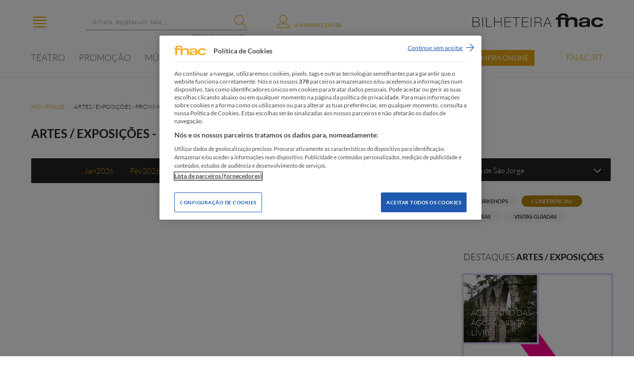

--- FILE ---
content_type: text/html; charset=utf-8
request_url: https://bilheteira.fnac.pt/Categoria-1/page/1/ARTES-/-EXPOSI%C3%87%C3%95ES?district=56&subcategories=12&month=11&year=2024
body_size: 174237
content:


<!DOCTYPE html>

<html xmlns="http://www.w3.org/1999/xhtml">
<head><meta charset="utf-8" /><meta http-equiv="X-UA-Compatible" content="IE=edge" /><meta name="viewport" content="user-scalable=no, initial-scale=1, maximum-scale=1, minimum-scale=1, width=device-width, height=device-height, target-densitydpi=device-dpi" /><title>
	
        ARTES / EXPOSIÇÕES
    
</title><link href="../../../../Content/fonts/font-awesome.min.css" rel="stylesheet" type="text/css" /><link rel="stylesheet" href="../../../../Content/jquery.fancybox.css?v=2.1.5" type="text/css" media="screen" /><link href="../../../../Content/linearicons.css" rel="stylesheet" /><link href="../../../../Content/flip.css" rel="stylesheet" /><link href="../../../../Content/FNAC.min.css?v=fnac.1.0.23" rel="stylesheet" /><link href="../../../../Content/pickmeup.css?v=fnac.1.0.8" rel="stylesheet" /><link href="../../../../Content/rebranding.css?v=fnac.1.0.4" rel="stylesheet" />

    
    

    <!-- Google Tag Manager -->
    <script>
        (function (w, d, s, l, i) {
            w[l] = w[l] || []; w[l].push({
                'gtm.start':
                    new Date().getTime(), event: 'gtm.js'
            }); var f = d.getElementsByTagName(s)[0], j = d.createElement(s), dl = l != 'dataLayer' ? '&l=' + l : ''; j.async = true; j.src =
                'https://www.googletagmanager.com/gtm.js?id=' + i + dl; f.parentNode.insertBefore(j, f);
        })(window, document, 'script', 'dataLayer', 'GTM-P2PXLK4');
    </script>
    <!-- End Google Tag Manager -->

    
    </head>

    <body>
        <!-- Google Tag Manager (noscript) -->
        <noscript><iframe src="https://www.googletagmanager.com/ns.html?id=GTM-P2PXLK4"
height="0" width="0" style="display:none;visibility:hidden"></iframe></noscript>
        <!-- End Google Tag Manager (noscript) -->

<div id="fb-root"></div>
<script>
    window.fbAsyncInit = function () {
        FB.init({
            appId: '696316260472731',
            xfbml: true,
            version: 'v2.3'
        });
    };
    (function (d, s, id) {
        var js, fjs = d.getElementsByTagName(s)[0];
        if (d.getElementById(id)) return;
        js = d.createElement(s); js.id = id;
        js.src = "//connect.facebook.net/en_US/sdk.js";
        fjs.parentNode.insertBefore(js, fjs);
    }(document, 'script', 'facebook-jssdk'));</script>
<form method="post" action="./-EXPOSIÇÕES?district=56&amp;subcategories=12&amp;month=11&amp;year=2024" onsubmit="javascript:return WebForm_OnSubmit();" id="form1">
<div class="aspNetHidden">
<input type="hidden" name="__EVENTTARGET" id="__EVENTTARGET" value="" />
<input type="hidden" name="__EVENTARGUMENT" id="__EVENTARGUMENT" value="" />
<input type="hidden" name="__VIEWSTATE" id="__VIEWSTATE" value="vAFqttNHgKmP2Iqh/KCkYCAVF/T93L/1rZtM8y0hdIwLI0NjfmIn6siWVXArq6ZRW0x97H1z4D6zUkQveYGaWi0gHHFI8aZf0/cIluos+Xf8TKGhaOFcpN4blwVoGkBezrLS2V2N67mcoYlKAIYLWrJzHK1iiH1faLclxMq3wx6rMpXpGmrcUtFEk893gYIAG+1EHABAeu3cCy9Fg8vlO5KkT5yQ+2QmONxJuhSXzUQSHPKiRn9Gz6Zhw/TB3DilvHxm8KG4EtBBliA6fgTCZxk+599XQ2YFmgATnVn64qHTausvPzX3jBM4RQwdIYk5c3w5wsuQ1qBUC+hs8W2wauzZ5HFlOyBfIpqbj/wv1m4cm6JSphTUhbWOHVA0GDRFM+WgJmjccPkQY1J+jxOCFmYKDm/iETXypbNDx6Ec3izgWmFp7bcMGWnqe6CAkGUhFBmLQxtPLWBtBjF2mRbaA7p/e+lpbG2qBneXWxQqOdpP3zGxH/QjiystQVv5iabDZ3FurjANbZPlt1vIZ9pkDaVH1z5rYZWdIa+7x4Kve11h5el53nVSUcHflajqWbjc3eS0IuJtYJXeHgFppkDSfFisvt4bKvWIx8DnOWjXe/fb5oCMHP9LBOOOKZBr6Nyd61EUOxpnxPlUaE9dap1h7EKjfxGMsFrP4AkP63Y3FkVLYGTSsRFrD57r0X/iHV9C68PeUwzp3Z0iJOmujo4bDYAnp6tAEYm+qIw55o3Nk5E7OK21BYveVIfL+ixsfhrGnpL41KdMg0063n4YZZd854ASQc86nx4kwsNLqVXbFsnySmAsX0HnA8q6Ggtr3AmOWn9o7VL42DxwEaQw5KjxFiLrk7uUDaSPgAARtFuUwC0QR2/RWropUaIxsN98j3s27tTnoOejC1f+FSgMFMKNmEtGbkBWvwVPziqASQ9m6DD3Do5/IlzdqKgHjpe7MZyz234gK0+vVPIn+tS6kR/DMB2hfmzLDlgSR7wsm2j3RWUKtFpl1NaJ/hwuP+lfB/7oXYcqNoiOvAOIpak21o061A7QW3n6NV+7juiVZpPeYyGM6nh0zYRsdytqUOsU5SXND+weBxo1NttFu2sFhw7LfJpjfQcL0PDC2NhoSYhCyU8jqtvBN1kH47h3+o5esK3KbKddgJBKqWJiaL7b4aD+PbK5e8RTSv1oQlmOlN2gjLoeBVkUQy5aBrW6oAitHRzSbsX/yuN8vAP6UPlamhO62lN+vHRYhZfJD2mopBy2GCiW/vCVWgBGp6N+wOqmBKgGBDw9g3lEwDlNr/xOmd9Itvg3rHrYLK1Vd6QhIaeOpX8Ra0xrLCI8Age4m87hb0Lk1DwYiCJ+pQcYHQg4/WQdGLpgiXiwtBMA/B/+KjTD197e5TQ14b315nY1mNHQjg+QkdoZdjxE7akKmdcGKNwupKG9d8VHcr7OEftCXMw42jdEAN2jSoM2I9n1Lspm1a/B8cepNgfjduc7X325LlNH10VUMV1GHxZCcfl60WKoWwCFlsn10tGgAbIcr8afTJQ9H/q9sS6op6/l55LuqCcGKdrL9buy+TIzTs5i6etWREDhCkwpVXRtimP8wVW9NgQL6QAba1Vd9cjLPUFivti6f2/cJwdbKC48eZsvZb53L86Fp8yiHk2V9r8Djoo8NfpZc8j1pWqxkDG0mJH/kzH44VJ5dKvzizOMzAVvnfLonh8DbLbJIM6HmDufhtkb0IU4tU6P61DEBVvGBODpxSiYVFzAqNB21U711gPFUShBQltBhUX3gQpei1jJDBjeZ5/3mxytcNL/jE7H0javWmxNub+RcocFLMx066ky5unC3RJMpW8ArHTBApgKy+TBaRp1ssfesKIs8sfjQiAXJBw6vZEv6ZhjD3eq8nn5b/BS8xEP3ypm3dcfYyLRifrV1i1Ww1lE9rNxYx6QfjnJwuI30F27vkvQ8E/ilPkwlVGgv8QW2Ps8wT8JKy2aj3AZUYgiKbfT4OBO1FtAVWmgmPZzkJzlO3uljEfXifKVJsjZAkIBjUUNdVNvJ4dzegPzUiO5pbdSbLl8aOHaym1BxoXDYjbqyp9jfnAHL9YnRp3WWP09878H/Nc04oK5a0B2j6uUGkwBxEXP7SVPBOl19HDlBaYEli63FHR4abLWhlxK8xR17ovP3rMF7uauA6wKETUlUVEisy+tVvba0k5RKwp0KadTUaghv9XrSnl4rmGFQqj+9aWHxE11+QktrgwWhb/Z80n+gMTSh9jgeOaKEo4MjKA6H5ywFWwQBtHWCG1nMPpMmkS9ivlbPCtQy0LUMxcxjQRbzd0h88xg8gRNaBJLAzYkuKuSowJqIEVBilzRKZtPMP19llJD1+9/y3dwj3XVjkchqC8G7bGMLXCZt6vH9mXxX9B+GK6E1zs1Gonfzcl4BtDB8lAjiiXsqM1kNG7Io5gcdEjLhSoER2ZXpjIYRd0BejnWjy73aHQ0biEbCCKf5lfLWDPqEbAt80omEeUlBNhAhCYM9ExpRw4cSLnO8Ll6+xwQ7YYhx/MlSQywXFt6VJAO+HH8k/Y1xqzSXSgArAwXq7vqdXXYrSNaxEGMLSlh/E+4/WSn0DXjSOg6SHFQnxSWcJMBb088Gz+m7M2N1xpblyjEjqw5pYbrE4zXw/iada3ZxLtPwG5eyM+QO7GuO3ARdK2u7T/Aa+HfRrcjCCDr75gow6kpjDpbkaBxxSehPRQiUkt3kEMLve35nh3/Jx9GFBJJQJKuvm7FeloKkaoWKhiwrtGLjfEzqhlRzVmYwSkUUdyG+AdWvtY4axV/3JHc0ZDCYJKCAZWHE01OrLY4SKXDPybo6oWp7YSSmkMxrWCkc+uR5nEI0nidAlYE3vAXazAtcH0vAWfBl7bLBffmxAnnG5vp+Zz0RZ/A2Lp9BNRcxhMy/veqBZff7olOkxzuZ9BCYBeXUcLiYeMJ6Ws8ubA5yPyr5JUGgs2Tg7bT+AEtvPV74psV0PjFg5Ti/ue2N8Xs3UEw377JO9VFaiBuAIKylmOGKo73Bs8VM4n39zDDc9TPjy9UT3tZfxGeCh+4Ygrm6Q7rjPMObAYEZg9pLWHBUzk0Y3lbtwjLd0/1pmMib8vvfL9sKP5ishOKud0Kj3z7ULN+YhjDymipILrrSNrioV2xnMD2Xtwf3FmSVimhm7ADIfIVGiqCIZ04IfwhHyLHZHtG2SpOdQcRe09cFiQau+Z+Rs5QaWGXlSFQUrPEaJTvIIGR1ZtjVmwoXT7Ltcm3ElJngs89m8ThhG7+w2aQ8yZ+rsi7ytCBRL22GM3/p05Y7kWvvsSasA824CNPK8WGSL8XBM0YYPBIgce6uaHXLgHPtP9tBi6/DTC4ebXlAwWaXoRJv7Vjlcz7KHNe83bXCh6VR0qPgsTAiDCY+q1+LUAcjsbN1tNxWf8shADMvGNBDYfPpsZ2rnWFHe+3Qg0ib8RSqjognKExyQ3RYLAMuvmDJLQ2mubXN05//Wu6XFHEjRorcqMthyRlj/N5CGpTX6scLRkpHrJ66BPfL5Fsrp91y5jXs4GgdhuFI0bOvWc3C+YKHlSKCpDccEjPJJlhLpSnKJ0UO4asfLurhxV3X8ddKIpkngY5Ngji8PBGF3/pOcsIzn/cJ6HxzPpXjbXek1jXi2EqDh5S3OjzK8wOgiKewUn0OkMDbjhPBVe54+LUqeTWfaQofsD4ozO6nxhJuh7yvAo3H+IRmIls9oT9FWJpBniNwAbF0MTArR+YdL8NrAVAyQDz2h4FMiF9lPqyzlZ8VifUTXKTrfx/qGqEY0W8Q62ImoRMN1OVzMt+HAXED92VrYDzwXzcDcJ0/L7heqvqxiEpHBlqgOqZAnuMDg/qWrjcF1md/XY2JxncQQN14CKr/y/xfOGbWNIbgVi2y1yX4y389rFFJD9P285VZvYYj5NJzafCRGckSIqOGBpljymwdDg8Rl54QCXul06Yf54kotIMpejLVfFxUzGEZDg+xQtjVKfHJ+NbUW1W0gVpUeppbFLmJ0Fvycr8wIRcsWXCWo21HirdpQIQy5yYN1cRIqkp/72vcPMGrJpnHzmVZVlyVOTQWFXxZj2KTQPSUYGnIZKPz2FD3tQLBhmJkOIn56tplvE+snUYr1L0RQFAlSYZdidu6iFlgFSMLxN+cXW4NauCqI/hlxhRdmKmi/5O9cbGY+VvUxc0wTgtPSkNJeiqQURt45Q3UU9HJ0INpN5/Km3CZ9ozevoz0OBFkcB8VTMogNn5uQ81IuyszHUzHjMb8fKRnp1CkWE0hdt70eXB6BbWpUaMbNIacpkmFUCND/Kr9wCSDG6lERNhkVt+F86+r0Z7drVHUM0y6CWRZheqlWk4Ua+7FhiNrhnIg/IVhP8fkz20CaoC13ptpTZKa08cdmWr/assm+bFqnfUyBQaVR3XG/OpQzkHamP1BapyG3ae3idXGdF2R0IGSr7IKUNVQeg0uBWoUiqNcxf9c/xRIybNTLdkdZrinxrtIFVmalPWXBhahNdeNiByrAi/L3n4wFAJTT7VU5Zhd0ioeb15rV6IxHHKBfFt9AK6Jy69TTwgaQqTtjPqjr34v8mgiYDAe5jYRo3iPsJUD7KJb26R2hmJ2Fb2/Z1kjVVyHNx09enMQLK7SXV4J5J3DbkNzqbKueHhSQ1Sb6n6YftbTCBD4qyE58i0u6HHoVgj6v9+Lbl/[base64]/fEdW1xR+10p4pqzYg7Uw9U3twKLWdm4Tlvh2sp6HZpbIorrhFAJnhdqDZd+FCYuY4BQH7iNTNnC1iIm9ypfSsQtnApNs+tABZy+Mp8tdv9geKFNF56Z9/sipzlx/08rxp1Zms4cDQR4x2UXT9kOebYSWl7Wz+gKAvv7Hv33dp4JbLx4cUVIGDUO6KlLNa1z4C0BHTif48tqfEQcAhkdVJwCHVDoYudFgqgLhRDPyjS3jij1K7BTuOvLmg1R5Q6BfEhPUqeuAIU+MEibyPTWF5go/OacmYW8aDaj3rJIYGqcoEeiRIuQjrJbwp92+dI9KiUGVM2FvxUUDZOPfBTW5uzF1IqG/BAkoobxSUwvZINtd6IlQHlQZtlQeFn8WQDQCsBXkiE1vCm4uUu15OBtWhbPNA2DCfLhQBSYGJ2AxRmfvz8kOdbsiBySvDntBMK4HFVfRFTUjzYxtaDg0DOuG53KYGOUrwjkYT5O+1hTx/n9uPm11sigdJqVRvhKBX04j4Na/6yhvlQBDUuDGB4irz/HZ9FBqMQeii7ryZGsq2ErfHKp4QxeDb9qXt+9VRR6g472+1ju31lnzZ2pmeTAtS4qJuiYAbicEOZJps0B/qKdyozXieasoZ/f2zsWRA8KEVZ4PE75y4WkeZ8mOy19pAFoiBMfe1w0u4Ilpnlbe2yn9Mo6GK07eJGgkaif1aXVqJ6uo+E4hu5RPRw5ShEs5S+09cXwGxEjSqstY6ssxBQRv8CEiAjnsT7Oo53nJmEJf6DKUKzwUhYIte/IlKuf7tWj1eZ7bxVeKkvIdSKim0W6JmUOVa6esuhJ7C+mUCyWw4iVH62a1EroyrDf5vJlTmITEROuWCKGoHeNtVm+mUdBtJSqvD8jF4Pqlwq6v8UCVOhCZbfYV0jSziEkuuRF8LTnbID5DU2Y1fnUw+wJg4Zxril52ecWRrWlxV/eZrITQKtNp2IgEBFgtmQdOvUSxSzlk/EA/T8wOZMax4+VZyPXGcQ9qzh+YztR/RBmSD4tikjFOGLkoozPLr5OeSW2L3kNW2W8KaOLDkj4UmG1eRzT09DeWPyfCpCjPGnyeUYv9nO2Wzz3SDastpjP/wvwD5GXQ2WbwUGMZRt8V6WVT4uSRMl55ho5ww1Iwux5J0wteLgJ/WV1zZ0IgvIF5rMxwwoEAv01iM52spAr6xGUWMa0AugLQ7gFNIq4ZqbyZtsMWj7rJYHmEMFrTtNexYf9zRkkkd1KRCqif/P7V1n9pbUcWQV3q4mMUYOgAvPToT8aaUy20WNqSqYpl6PEjVqf92U9wvrAoAfzOkTj43wkQhtEOZKvXkLwfH3Ffs0jPLEQrpkQCKJLPy/6tvTNscuy0SNb/yJrgVmDEfTvIISWGTw04dVkKZAns3zp3qypMZwThFGzac9ObPyxgaTBFvaumHRzB2KD8uynzXCzfmZ3xZV52nCwn5aKWPcwjYq2wabuopUmvARkKq1oWwUUQjz/awCVvtdphm6KT5dvPYgbkhoHW4vdRvgpoATUsND6+av4XoQbD9hX/TY29KgSlSrq0HmMEJCvEDOkohphGSff2WUbLJOIaAjlO2Bb3FVE6MpXP5dQQwbqor7SSwdOEWc/lzd04lrXzuBCytVwfgn3+FpAqwrrDWtwaW/3C0E+3DRY1PJoMXby+kVJPz/LTLs1NE4jsHgm5pMUZzLr34JSO7QqIJpLNkeR1lh8XMzWcrUbi+o5b8v5lBaxxfOzV12+RAgjMWaKEXtKgQFZdysLQxKDn+TAt0hlIDmHMdtcjaTzbJSvq41qn4s2T5YvIGY8Krltuauu0R1BKpFW/niMf8gMRpsDvapN214wpUzLeRvKUhrBeu1+DzIjghht2ZzqouUxqbQpVWPxAo3ChMF2n+Kg9iaVNkGp4OTgAQclSN9oPjEcf8C2cGgGSgjvbNrtsWZI2k0+nwxlJ5N/DXU80LJLUxUC/i2pb6AsiVyYsSRILf4f+3mHJTqGKgZnJgYf+0q6NKcpWu9WKnOPZbMtIEbfoNXfo6RR0nnnULelqk1AGi/v7uJ/T3+JZ1nMczRKpGfIucBuXe8DhCT0XZSJ8/gyAHii/C40ZsUHXL8nqtXOUs6VBdko/ZR9wAvy/tSD8PrSmT0kCQb8/RHSo/k9Az1ybFThFu6yloqXAxymCn+l25OX9UBqEIjrG6/2rw1nTTu4CS/kI72q755PbI6144gqc1ickCfcmkDtcj/TpduNErPtGjBXz22Ce9D+fGIliTkxHgkV5r9zNp7sd0h2Zp4OBEAanPCeXHzyiEOjb7aMfOJ6I1FVHS0f5hUSW/B+pa2TDNuyCH5DMngr7ArBk551CR8WIK8ZYIjLbcJPvKo9BHbfz6sVTPSQFa7qULlZgRZRwD1Cl/Nai+xXfux7DNafEf/QGat/UnyPtzaxsQuuTjOJY+t7TgjiUWoEXASoYYui5nUCzxMu8rp0hP3N7lyMVLZ8WPe6BW49WGGtHfjlF1nNNUJ3cd/GH4n3zVMXAH8MRz9BrUP7RTcEbJhDTkZyP1PKEpEDUPETj9PSyRfNANePVSNAvDjxmC4h/oDHIP5JeFTFbPbuyO8cAph0GNeOYjAIZnK4i9ve18lxz4mMFo3fxWB2uPeOjI54M40V2UfHvzJIJLF5o1xGQ/xK+RuK3B0NieHSkTQM+aMbDsoCbrKd3QRFLyE20lcJp4PbWMz6BZgipjKS/l3E1kk+foTH0Z2Y9gLQdddDGJ/AcHjLioO/8C/T9ffDSJDtLU2agTHLEI5JOE/dTmbsZqnndwXaMyFuYkuNt7AxdMsM8TSp4Z4e/jdo27/1RPjNSEi3agJ2Y9WvCjepxQL2RJk3hJOUGv8NftC5pfPhf80pJC+P0IYM4NIB0kwFN74UWelyt/zrOTLzqYchrE3Yf2Zd+wpiNeDPGzOYRugGEh5lf1JR4aJr5/OmVCOJfYvIySATjevvsCe8jDqGJ1pCSIpYmPWdXS4aTOrjYdkfjPX3GxBujJRSiLDSSjtLg+/lKjuKK0TSVGQyRUDhhAlQt6Lj25/8O2ka73wMW53CS5kFYSj+DweTWownrcl9/UOmiKreM4tHbWjhTPWtbI526zDFumVWobLCSX+k0EY6TOP3Rk0p7MjaYDsb1bPqQQqwc0sy3O9GOAMqU5jXMJBsqIDU89B+D2viyhfNszBlr7vsujmfTndl7g/xsS+q6btZsacONS/qXSW9hDWY7IxrrdD14/EpKaPmH08Br1TpXKPiYPSp7rTc8acHmXD9meIWmp4ZV2Urb1zNdu0C0O6UXzsDzriLXgByk5IK/P9zUu9KpyrD7NiRKvdNvfDqKwToIEgnRG36fB7kiE6nnlWFNOmhZwmnnS5L3GQQNIgS2dLHff4E1Uz3fM8/y1z+ww2k/tFZIjabyac/rlCy+2T3AGCoyIS1LNuSzk/Ynx3Kfv53NaQ+oCgC1Gqf4vlImLCUWd1J0Prg/9nWwoACXGjYrYrAoYIdwdTLnBUlXSEAWaiSXRPDG9Iej2qfpJoRMRLD1eLRv0hgFxciDrJLqekfXIq+Iiyuweympy/qS54FhDo/u0ERFsfluMdSGG0iFEG0H35iK/kmpDBd44TpsZnKzWbuC6T9B24ctEaqSol95dGJm9OP8cX8efn6m5wJ4RvbDCGTbA8yW6chCi8ZNbUiE4lGoyHHf06slKOrttHMA1XgS/IQbFr7jkLIIvFujZYAz18Wnw+LvVyR1f2Vi9XhcAyRrvY3fh5fdokpFcoNgYFOScbOUT4xpke5zd1Nf/3tw+z19xuBwPX3FxI3fA2JfU+h8egaPJ0RVHmOsFg7nhPe+mk+EZJ/PUrkbvfN4Ma0sax6+zBrJOWg5GppoIEdHXNi+3zevwT97aMG5/tRSlCY2M3wYwhAW2ytmb18GbxIfTnKDcmnbsZhphQbRmNr5LIwgMCfafoV2zAxiQeIUmsmO4HNL1Y9iyRdagLOkpnDD3eopQscUqyi4F+VMjj12zazVXGv6cmPkev6dY86Vn6xtuzdKblxsd8hohAxtTp9DlZYh6u2hMakZ/BO7Z/UxytLgkPpn/AlSdrbxqno8s0iS52Jq+YbvgxhDv1L1hzxaGEWgB5/NlOV++mzIzEyYYgoBfk0E542vySJAbxgRTS0GkEUa4Ak4umuEjEGGkMUCnU8of/xB+DHk7Dsp5JPgFc9YGU75VDEFUqIqoPJT5tbSt9abGIm20bu12sQM9wuRQac3rUJcTOb7HJdd3BaZj6vE5gUO38hXah1ws/YR4FwgfLfYTDPdztT7p/cgyZBx1g7dVbGBKioY49p0t2lD52pzZWVqNsVR/FT2fSV+f99i47aDzMAPLP6wWfF0/f2nY6ivO90BJ70WIV4/[base64]/q5fqKz70GFBF63Uwd7FthqMbw+LiOYXQDPSMvhyBGCEgxWdcM8Xem00VsFlWEV9zgTkq0UIQaj/LlxSGydmoIcGbe5c8r1u8AR1cO5AnloR1kHdWVR7xovntv3TMORgn8/QU2Wq5a9YdYWcoTOEMHBrNag0BrqFDHw+H6ST5tBYe97UcgnAlmUlBxrrViH+zjuaTLPNGzj6qXkzM/mHPGXrzAgehhMNpd166HZrFLG8Z/NDK48+NOGCmsm9xIbpup5hF2OfW1Qd7vLrAq9tTMImRUTYpB8zEiuSuP/HYBdz1olhMz7VYi/+l0MoOwhzTszSmhf/w41LZALMKDRERu6p6hAs2CCRx+/XPlH8uNQoB8ceE31IQO8ep+er2VQaP91IjWrybtnbSMZsAkfrPyECCDpdhP9WeWxiUExGkerIFaetibPB7RweHXY4eLNdx/AoAcLFDuOEJGnl+vhIxXoKzAchqV/KMxDwJuJxbkgIapXc6rF/xfE4HQiIh+Ylf1zWvQPRFAzWYGfHdiHkXu1HPAyOy7s54zMq/lZky6/[base64]/58L3NGzHu620Jv/XgWu8fHVYf9gQPtf3d+w+fi59jc90Qtow51hIWTeO53BRVGf7BciMAUkHA8f/nX6PZ7iLljrBjlnkB8Okypq9bkeploayJ79dSZzXGS9hkQCtEW3Ws1gGMO+VLe1RpxUcSOgxI5ZQdvSTh9EvjHONvFzUOAsAyMH5rN0RaGVkZHS8WjIZi4bPLpt/eHSF5CLdnHXR3JKJfMMlVaLrHuJhtW4fXOBVHbqEdjmTlXVQ2kI4f8e+yl1DA3Rjls8uYybgRreE05JKXeDONwz+7lQ78eXDWdMLf2BO6HkPocxa7TpMgkdWPDpF2EmpnTx/toJbj3zXwlIreTUurEzlLnYvS/ux1dxRcH3jAjWmHOYfnBJhyffHFZixN7nWs4phC4NkVMYizuXPIBV1E7BgdkntkdxrCdEbnvWFzghfwC0sKz1anntoa+ltirCfiWoBJ3r/IhZptBGRpYdqebd495Rx5vSxFFkZgmrpSRvM8pu3XTNjARiPf9RqOWKO7hhjTUc0szOEi06r++HCVjQS2Ikv9/F7chkRkkqUP4QVcoRvRN1ZU3B1gucFKw8dR5aZM79NwWcF2vjLkF72jdMsWDanNSoe3yE73OWTWdKRhUOmKsCmmM8in5YKkhwOmMjIho26m6/BYRKnj3vC9BMdBne6dQKuJymRPh74oamksBLNBhhjCQcJEEDIwrDJXi3y+4xeoYxuZvDGNqko3gfkYleBJBktBktHmw2eENckV2KZz2TVIFe4sRFRaO1vp6Hnre/[base64]/E/FV/nu7Tj+Q3v9DCZS0ovWRg70w87d/enf4v0C1eVZgaW0uVVvQsfJdPFFxSiDfmqAdJV7Q9ZVKYkPty3y58X4iW92x/8g5zPASRgo0Hs7lEdghBjb7/QoDoqZQrOm79g6M91rAOg9jHnAmdop3+MXKDkxyT++dwxs4ZNe+/2lDlOR3frwDHBEyYeZqIA++SwJNefhi82i50Hdi15eCdU473Ha+ugIwVkfeM1y5OLqv1Mpn6P7D5ScVGvOvw77cuxzPEnKHlEgzrlcI6HqAKYX2CAE1eP6GpwEIsRBOZMmxXTQnOUp17brvjCyWNsp+8xGRYZrwy/Bx3O1hOvFAZGMGtU7qbRChOeUOtHgOLTj6bUx43E9s+lMuccrtbh6n51jv9TrY0TSF2OcRHUM5akDTUS4E/vv6xQPGAL2Iq7aBwq7DfCYPuAAqk/pkWp+Z2H0e02+BiyhUzjFAUc1yJcemteWO1/F3SRDPjRtfRh7cAw0Ba2bkBHrxbsUIDfqoGVSqOct+sErr2XAeWXlUEh5JBIyRa+ygpOzJlgIXpgpfZc/[base64]/3V+Vny2cT21hNnj0hjnDp1rbaA8IIyBci+lnKzdWqkASOY+fdMP46zb/0505v45tbmr/ypSWSAN4+8aBNj6phI7a7VSURHzcvy0TQ/HS+3+lJG3lAG7RMzA7g8bwKHXdXXnagt2BylyFLpSL2EJZVsH9nvvIgGhNpRG1W1y6UgQyW95Q3JG1YgDp07Tyb2GeIbVTpLcdeFWcd/aRTO/RZwjvXKTCzakcwGkkLHP9J9QJJDMfzyYSjVR9bmSd2I0qBK2F+TxlOL/TqWMNu/+qoXJeTmrGbjPenA6RpsA3qv66NuMWmf2u8u77UMl2dKT9SFmhfT77//EseTX61yUNCBBVaSNm/F5LKIwqfh6XbYA1CJfpon/leNLShZbEEGpdFwQLn0zte4lx2Ppr3ss+Gy58Dh0Wim0vbvTSUtfWsxb1R0WprpOfBoMucFRS+CNiASZYMBnG55ejhb9SI1hwq6H2XhYVCS0HLFehUtPEO6Uw/mOjPHev2ij4MnZqtJOepBh7KjryraXc86JRq7NTVbRNecPEnxDrJtXsl4lJ/Gh33RheuSw9gFojkE6dJUivFJy9QxE5f+SD8iRLY5UJhPbRNDkeYgmWermESpmEzMdBnUl+78VTjInrQhBJIZxLAZqCIHi/p29xcOkN5XoGbIx5gFDXO23tv+kCCYrfQkYyic01132IYJwE9DRfE4mx+2MbxIlpF2gubvr/b0IU+RINVK4swtabWVBmb+Uk16j5TDy7NciPDoUN/T0ZfTOgNFPzqTcXLDZrar3o5z3+pWsD8UsuqanKsYhN0ivice435/lAzG7vPUJcju4tv3S/7XUxt3IIQxkLSd+H6xUZa4JabM0guN2tYMccE3QQI2Ux2Mdfu4g4xCL2jha7kN3sBGzQSoOoQjEfVeWMzv+ncx/hVC+WHNGBEeH8dof+CTgmw5ilhIeiThLdLHA1JVntedIqvWJTDDLpX5SnsZTyPLyF2O7HIyGs8Rd1CCfp3JpbaRD9NQx9rsyw/d18JxKOsGD1pc6UayjoD3Iq8sHuzkmtq6PGhPn1o5c2VFm2ktSWxdLU6/UYQbJV6la/r/[base64]/zZp6hKfJQJv7sYy4qvTv9TTV/b7yEYQweuaGq6WhTNHJ47hl/ZuQx5RAvrei7gIHa8UL3meSBtHnBzZXAtViLHfbU35PBWQC7Q+nGiMQNxoWJ5WAV4S+BvG5Yk2adeN2mz4NtLP/zKgyk7Oz1BrnCPaV29BMSq2yweRLdGHLlGbxJCSQS3AH8qM1mYdnOuaWSpyJ/FhtyddTR5ab7HiMvqNO4U25S06+VVnXa//yNh5VVZ5bSqacM0K9GEDTNIxlt4r2jlDztI5eQLYVUI6vfDqfm01sT2N5ehjcpoM309m9S+LYJ71oLLUtW3WKmHE8PR1NUqiTraKlsagxvwlK6ekk3kQCsijWKCiZyNJmjrLB6/msYNNeZqVKT+xcnQY9v735wGZ4DlhHVj4q5EPJekrG+dM8Ygi2QbihVgsDcNZdlOkHaSa2fXHnGwm5QYdxVAEz83YWy/8mbhYM95YKULBMOEVoJ3QCHrF9EieDB9xZlgE9Gq/FMCCJEknpMS+ndnI0RETpeJUnCMBq+EKovH8a5Dm8mS/ekXxUxVdVrPL7CU2NCZau9EK5Ad6KQMUy+abMkgWR9gV+pMrmXOC1N2vtuWJtNAxSQzf5akFH2EAb0zSkQ0RjnXqXPL0hv0mZRLB+WJSQiQPDr1+PziDlQvWU6RFRCA8jHiK0qGNl57zvlM7JxhFwGbMD973mvn9qEhrju5T5hJhJK3KNTsD8+1tG3Ty/xT91QidNEmT0hA/k7bBXkBtBTzgKJCIdyWqNxgXpqsg7VR8BbceDVtLY2vPrTXrG2LWESjAagwiUcM5BVX0Ru6/lS9LBgwG5fmJwDHtKNSkT7XXlLLCaaB0kmWL2o0ZYMqsJoHsm9DNbg4L1K7U6CVo8wg3eqp+yYfzJG9oJqQeiAtWZDiU5/qmQuOzZWiSG9Tsx6Ws9YDeWAF6PTMvWMkFKNuww6IomBNDaOjxfBG3BB99FpKRpjuLOYAxl4/8mYj0YL8iY9uiUqccCBhb56K2zjfRS9Tpcu08LkwpbyV/[base64]/Jdu+pMfR79yDmunUm2ESUBex3822/lqa/fTiZ7sfQMmaVNUHwtIya29Ex2GfvTePiIRQPq50NNvegM5MjeeXP99h4GXmxPslfyAilu2c2d+4fPAtRXJ+5I3czZUn62nb3zq8dIrwZuzkhVmPrKneYcoEkJFMi5j6dA+4FCqz2t9fgTWyNVNByMSPXkZkcMREllMSuinUPD4/CUvum9XsFSSe+I3Fr2mOvGEgqkNUAqBlJxdXBN+iq17lNZfTUXlrNNlZ1i0orjtIL2kPlxhHSb26YLgINx8FA7GN/kb7nUEDV6ONCewOwKJZi6cfoDaOJeTOS7M+LizEpL5Ka1IlSA010uLPa94olOZRJ4ERkHJUs28dh0cw3ghSZWrf+0VPq3bC3jDvg/JwITv+yw7OaIiXGbaw5fpT0L+lz/yfYHQHNOg/05kaKTf06EbTWqg5c6dK233o+tKAmXj6CmNpgIT3FF2IjaUHfluOKR2oO6vIY7MeEs/Obq/sR2Ssj2ifWny8foFAeXroRRfCi+m9bv9J/NRNiQ8yA7XHt1+WV15GvWdZIugAvkbtyMuMEkcYsJevEh9WlcFRJFkg2ZLD/duWEavSsuQAS8UjgP3TdegrwT8KcrQrBpxA/OSpMIWwWSVfAifMLFlZl220I/L0UpJ7QfHbLxCKXUYQvZ16VlF6zCX1psLUQb4wkugEHvZpbmHQZ1DHUuc9zB1XInGUo7kYLXMzxxCw3t2QSaPB7DBFVVG0dbVGEdQVVgCWAHo4df/v78h9G1WwQgD4V6kk34CJCg2Ujf722OCEpbcZUYL1CKNGUhut35n+qlWHG2wxvvuxHv+IjWGGHzkmXTu+5x5BXXhPgB3JSv30J2QINoOb1TOVONq2A9siEj3k5oF7SZjOtSxBkzEuv1KaklcNQHo0QvnRD2ZEXvhlWR2xhy3Q/wOelwjUhvRMc3+otwBDcg3V00Y8fi0b7UbFq5CUGTV7aRvsRVGBssTcmNKaJwBhGClLfyq5AKmCzZ6sQn7OjVw1+heTmnxtmd0wY1Xo5dDciMbBBMcIl6blN8r/icFWyEyz5bC3ds9ZXXQDsrD6h1HT6Bgvpdjpv8CRV4knGLCMiFzddkaiRQ0odOsH1BlZRJjZWathVOxSumb6zLD0eJfqcefAGSm3I/ZeB6Wlr+gh4T6j4PkxEQ7RFqqoWb1MH7dTvTfi+e/0pQSA9eBvr2adaWrZozBR4631HQLvIEzmMGg9tcAmnoOTe2Ti4Q4e/7SkoYA9/lJMUrubjJn9RpRs1lXVnlf3tdABe3kuAd6AYXnVmEbnLsOD+L0EZ6CoYDJkSsAt3/QM7foP9t1I8YQVyyPrz1UZZ6prFvexsfDjvvr+2NnVBOKDrZSClQ/0ugXq2qRkZiRHvAOBwAZh+MFAMdwGen/fx9T6ffvt0SxYm5LuXIN7e/QBXmHIQaKgm5DtBeZ3FrFYgOunoG/+bYtkRwL0YIKSYu/u5VyoELsCmWrzupxpLOmcae04x94Cq0efQvk/m7YGyGwCPDMxV8LQGfCo2nSAIM4XMQ6SsXC6aEI7MMCengrmvRqWCH3MA0D3iQ8oHMxE+FoqNsP+sYEh4T8HwxmNryYQT56bzwE03GFqwlrkaD3PNF2iUiK5lLAvUEnYm77d+fr5XFZLb82F7dKUNlUb1ybS356Hp8bmzEfYH3lw/1kcLOTs8RLe2M/Gla+PwPGzcwGCAnwv8LSkLVf41aWsWdHHeANohmA2I20Nisz/3LUus3jEqTiKAh2aFk5Zk59Dw5wU/XC1Fa1iXCmAYNBg2HEcpqz616PZn0tFiJ1huJomjwQGOPUbkooLDUHjs90HTYK1emuVWraziNE0bWq+mzsk1zgEeritw6KGcHLTBLu9QypxFX073hpiDf6icPuf3k9Sr/B/vk6Jgpw1cns88fKBAFrgGeiW5eIrnVo1FLZfLIMp2I7FzyinhDAgNK68niNQJwJ2kKM+0P7/unR8zmFMp4JdQMb+Rl2VLVt+ggURdO0cHdJaTZcz4FciVDelVaoYAK3UDbc58B4JHs7yQZjvbHNDEPj2o3xQEx1KY59NP4VJxdeY2HFshukvZEUvvc94cJCiRN262dTXvsbdH4w1KJlDbVxPcosQab8aA9XoX0O01gD/VYPqJvwyxeB4ShW3L3cxORdTMKbLJTS+iC9T9PZHvEvrKbcgKWa9FhqC2HNlRywL88iVozfZHC0sLf1bN4SNnSpALLVBuC5Hy4L0/[base64]/OEq/h07RwY5wAmRAGmI+UqirimXC0uY+TJPHR6GjTN7hlOmrZYImskssa9Fhoon1TJbi8m1auyu0iol4SiSjjY+TNvT1+9AQKBF13qPn24jNTN/V+j8L5ZvcYeYcSHVAwc7zGd79DGI/YWyK4Dtk2uFax6LGEOyeK0xkR5fWOZK1wFNex0p+iB0XiHkCTXQnzxHvew4RR36ukHQBloKVMb9n5mL5j7kRdpXcQ6h2uhohf148Fg95234PFm/tv3qRk9bYbVzOsjsk0qCPVNQ2tO/hmtLXOyygwUBooxvKyrI1JfWOxhkyIo4Z/sqVxzTAWv344w87bxEmNyqVxH+dvAgGVZzxlWSQnxBvv6Z4Jx3cEm9GjZU4VQKnj7xgXglJN14zMqEEt8rxYHxYR6HtlI8T0zaHEba+pYUxo0yGbgyxkKlcusUmtOmRQvyTYYHvXAWWOS/ChKeSzrftPE0oo9MNsraoT7MBV9Of0injJeH31RUrc6ypFlXoiGOHS73AAgNcdhH8ekQ5kdffCjxGc7VhIMfc/jlkuhlUfXz8dFuZNQWXPZieuyFXmgGD0Un0M2b7a3kVy729AMVXN+bvV4UlbZQjo9FdhPt0uxw2RXwt18g2/uKiyfQGw+uXjdoLk1KycK1oYBFbdTka8UPv4qXx9TSn1zpEwiF8kM4m1cqUQYmJeyoZvRXkEFxbtb7z9vGLhSK6G5hwJebW5j7iBCa9jJS0sZp+xJD/TE+pclN1lodheYpTS4fVVs/PQPjqrNVJRvQK7Md4hQ3GX9AuVmxBdUJVBEDLFcXcE/KwZ0naggnKwxpGG5pt71HZX5vSFr9abzqGsEhdFz1z0BjoKddFV9Mhd+FliEb5et0f9WXbqpksJ5+R3PgPhG5jsijED3WqtbjnjXDd1yE4bfqLlSMvo4Pmq5stTGJJCc/kBXtsAB42Hv9Sr2RU4IvzjDwOTJ/Be0DgE+bA/7QRaaFJ/on9PlWCo+Gxcalb0lLteUXjC7sFJbKmyWE890rKLgmWFR8QgoDItCJ4TuFAH6IKHv88jHDKjEP3gSc/CY88icT+K118EwozFncEk673zaVjjHlwfzrCLVLbQ/dlrGFhVMwc/dw3G7LBmsJOyjiXpIKWTXTc0STMd20fYN+XJ1HfJa5rc/s6R/AViyqBL90bDXW3GQdNtFTJEYfXRJgh6hhWPYYmV6Tb6GcDAt8KBi/osh4pM0c0NlLWB+ZhrNGxQ26/[base64]/MCJTy2uZVwcTCjfZrWxvTkz25tcfnJZATvolFfAiM4Kf61uYLb2JnPgEaunXAoY99D8jrxS+xiJS4AVhAER0CsKINDo5zUnrC1epaKp/0524uVCKNarXFnjFFFYNm0zZevwAkOwDX9NObxOwaEq726HoTQjmsnaGz27AwlAGltwrWkTreBRrHRoJMUdi9hrA1Vfwb8G2uk6+Pv9WLkriBS6bV2CYx6ZqRjSF7D2oLMVZUeP1ApmcRBzjSYyw/gEPOxCCPgC4WiPYc1ppppebthLMwjrkHEFqyEj9lslav47lxQgrp1v+fTD1MpvdO8cgrPuCDLpzHL2V+HtL/8N7w8aC2Cy3nsTVLyk2IX+RZ85YAcRfH8NdiwnfF9nQ6cYj/exbeQzeIyrcOaSNz9eZQONN0hl2Yvm4djC6folV5yr2UujhRwEDF2r/ytXI+k9Q/rC1TssuzxUdYwiETRhgQtCqUERqE5w1kgG5AdSC/61pURxiVNXC9NxzYxZLu9VR7Zvw4dt5T8nSs0ur4oMIVLcIEx6Bw9AMiL/NYxjjeHJjzu8G+FX0Z7S5H7AJCuZE9rzSsHE3AbsBgeL2iC1HxugU66u/nC1v4jRgIOBrox5CXZFZAk5+EYp/WKIFLmwjdQcetS/3gqqP8OtyGnLU0+9rpRarA7RyMwPlGYz5vOFhoSYBm+i7OmQt4HIsr531qAuUJCA8ceLMajNbYs9oYP4Fazoldz/GpStelWK2EdPDEueQ9776gPR2QUz9yJgkuy8wf3E/sC8DBG4u6vPNv/u7JKVaedlVKKRQGvVVnyJyh8JhyhNiltAqGP5Z3nFyum5WPHQlvF9ZCsPVFqzRTZLFgec+OPcEIHlB8l0qDLrYiR0FfqLARR2g18yQPstBuv8b9hzXzC3ScHVF2hzb98IX2sGece/hMszm8C4O4HbGyi9N018Fjcl3ivArOeAFOveJxGawYzIgTLAfDt5+5qaDl0oORZx8xtJwdQXfnR7oOhxwNUKTev7o4023lbssaxsPauVmWuUcXswpZ7A1afPW//HMibuueiiVp6SSsbDu/mdU5f9wUQYt3NiuW8geF5ex20V9I7tILsFsk+gGNsXWHfGuodz6NQ/pkLCbp1n0Q0T/3JcHO8Qpm5SsuFTKOJpol0ICj5Lsehxe7t1AE/xcWbQSRhp4SLPIN6oQ5Z/wAvndZ/4LJZdJ3qx6lq+/cEbbb8z8XNkB9chDTGQl7P3o/[base64]/[base64]/ZVP97c5EDZgXKfXAo5r2pXfMAVbwTh4c+s3vDIGhVUVwauMv8EcSXw70oCEoZVckc9gMh0i/9875RUklDsqz0QPFVqeLWS/CP/uZ2G5fznuOzr6hPe9O1xAz+3LqD4hw3q7+rXqEVlc1uR56yS3IrZ0v4uTQCRyQaE1HvJxHKx9wZMDCIHLbD6Xvhjl6RpbcjKW/UDzWfDHtdkhcF2X4C+sNuVZ6hU81Dd5SENdDAwNURuAybrnc4P5B+gmnGPq+XbQQL506dcQQpBwWLyPkp97j/J3ChsMjH/Z/VDqa7AYAa+ZyrqBRzcTn/2jDxshVVWHcXBj4ZXPEnBDjnJxuouTv5NDUwoSOy2Q2Hj0oAeSV1NnCmbUDQdoX5fr0qtCrN360S2CgKa+y7afWsGBFSr3ivtV7sM3tpvYXn+0UxvORPrlJonPqH9BkdLwQVkweEFF7bQ8XxVUGY9VucGpNwi/08qPHMam7IiH4gO3XxsY+5BN/1MFiq0llN4uMq5EnIRf3xrTLi7ycOQ2V6oLghGzB1fu0QYA3gJ6rf+N5Uu++8HRsxGQ5LkX96/jr0dS2X08E74ljHTr6HW9JeGk1/SmonjhwEjT9fGP/njd21g2eFLgykhUhLUXVYfGA4HTEH2DPwfXusFVpfu5jNG6QXDeVvxygW7sK+18/h4MWkiOjWle+wYJ5YIHURBmJRBtjhAgVYDUHY3nTPIieHTrgGzSjXhAxmIKuo4AlKmqCX/429RiEl9fyOVga/rlX90AS7+H4o4W1asxkMG26S2E/eHCgZ94TylfqG5WtfzPdcZ7upPEP4wkRPspRg8M+hq6N9adRx71pZuSe7b7uIpN0cl0IZaxmvM6yl731HZuxaNrtKQJaSTzM/WDMhFLLLilFjUnDKgiwfnUL6zomHpkI/oUlSRbSgSAJHCRkOhipy4WsBCBsWX6FQDjEuOYzyOlm3JyAbIbNFH77/rwHk+lexvZ0QGaMHxJh+7vo+/0lsZ9jgCaTT5/y7OBhs9a0d068zZ/qq6YRZjLC6L3S8A8x9r9Yc3jB5WlcZUpc7GvxiDD4Mh1kyCwO2ffQOG6u7py5WKEWQZH2O59r2i/LLSfD59Rn6tu/LeZZXFqT3OOUhijNsLQi5CaAQFXgdQbgnFF7PQtSuB7ILGbWp4PB11H6fdan+Kr4Ib9pPSSuc7YN8pJgkSFGA6fQUGk0cL6DLNWVqug6H2H0r5iUTzLaomRtHdBmMvVbZI64JNXv8sBlDjZ5/k64TK8ChuM3q9LqDqoEos2VZilv2OMYKIqRsWhEFMp6oDC6Fbu1DXyW+fluvZtfNKSTFQ5ImXrPI8CesEDVEh53BvrgIgot5c5UYliilX/sMUJaf3E7qyxOtETRl43O0X45JIlcNlKQHXWmWo0XEkp1s3TR+w2d+SB+NvZAkkO2uDT3md3OSh+7QAwXzyCQJK/oSQTdyviUdbudAZkWD09zjTaH3l6U7fqkfTeiunsaXUCnERA4tZXI1ryejSAqlYZF5qaOLyn/UXOoMsll9fVxtsX83bjjPDfmH6fDBJo4/97oKTbPF3zq3PnlvSxtaDNX86vcNJFLL758Ha8/iHbL2iDLpoZKvetlPGJyR+do9eL52Ul1EYt8yQggV1pq0LkSOrOUO3/lBbpfL4L+JWBVcU2EY8Gs9eAMJOn85vqYh0YfFrShAGKD1Qvok+dFCT0ZcUHe6/ORvprJCu5FvQf6ytrgSaT9JsswRKxBpshQkehs8PQy4BK5Vpq+KUW1HOBZ6KBwejQPQnwWtZS+hIViDRS6ruMrM863ldei5iBLVDyamjtfbN4I+fn5RZPbFb5pUqr4OdFzqtd/lBbpRgu4jaLOQM4ScbhUad1swefj7mfsPCehlrQChI7Sxp4fi+n/e8t+1C8RRxsNnqcPmd1odS+vs8o/dyavymgi2n4tCUy8zrIltfu4i0Shk9hROYkKvRNgpAUiCL+c6YqhXkPQHZKiVdABMKrdwdN0cr02yCdiQLtzgu4YGHesCuoAlMcZcVRi2I4kAd7rfuSW7dekqVuVBCBD3LPRQcNwVc/sNjHw7/tC6A4sFIPGvNoTyxH0BhMjfwQ73XIqIPuqO/TvsDIY5yLZgul3BBJPOpf6kTVXeBwbpR907bZ+ErwZ06JHBvznLaviJJh4/sR2Ah99veAk0xDzoKTo1sKfOYBJ+mqG64aVffvMmJn3IE0s5OA4I78xmD2SaySo29Tz/nZMvDOFJC8DDAaqmL6Ja5hkgA/0wUDeVwZmwS0WngbZ5fOVa9Fq3AP+1PwY8bk1XHbNcBX7rLEndXsoSaKjD+bCmxcbV9ykdvwWJ4oidZTCyV6ashiF5oUiHxUEHB/AV4bWU2FjjoUZWRThMp5+T9JNmm/KE9RgEmYfTL1Oa63IJjmGbGNYUuNKehgH1bLM2TOBXLlCy1Dg6oFB1uXegrcO0UPcx7cLlhL+EPcDe6zYDfMNhTfIpsG/mWDgQ0xCQLuBdpsfTAO/IP2ULQJ35XGzcAiXGlEtxEPMMqCULvgnX1hMVlVkDYgZ62QcbvVKK1W82xM7+O7gmqbixMd3tDYQck56Xr78wC1/1LEAelXwTQzeD7ez8SFNb2WqCeslL7V4AlautPPA2bKuKf7Pi/dZ20RArc3YkgyV/SETPgRVvDptYHAsht01EO635urCIHHRewZHIGP+ev/xJCDasnR1+Ww/Pq2AqKcjRum8sHMJr9rmTvnwTLd35OjC+vAReeK1ZiVPJa2iYjdhX0/5Yt6CEktTrXXW5GbHP8MaMrPFcS2k+LTfwNtH2niEP+/MNwe2VnTFg7/6lX4aSl+uT2tJMOQCpDXKp2PJ03g8rp8NyGIAMvWUv2q0SmRmlMeNb4wO6ZaBZk9j5HCyRRMVeNi7ulrJ2aE0ao7BR3iaxUkQ7zRuGnkeSlygGFCV7yIMHOtRepArHOEMaKJ+8j/wWrbpUMhP2MnhBJFmVWFoVKU2IPmdvPfsmWfzOtofdVfeLg71OPQJuPWeT+2j25eyFbkLki0uz3f7NQ0wmvt8OfR1Z/H85+8+00sKpmY1acuXEtZFLwhTohHcpIo4hNKLLdKPoNKM/[base64]/tQ8WoEdmLo8M93UJMKYlWkxFOjGfQzpOCc4lF286LteTRjjDCYftki+6isZ3tYRIGqoCG3BmRrDIeXgz0xpbDKmAvxXzUHkxJZSt/m8/eQUIelTpS66rjbG8p6CO0i0Onc5Ykg6n5kmINHG0Z7gErTol3HRxahbQI9w19XI/NGNlyFCK6b0njuDH5iYOpFAqRTbc9JYujlVtIipnVeTXQL4R3BL6MJUBhTQua/L9cbqPgNwjsqbImUUohog8gNiKEm0/+N3hGrlFPY3iI+urg+7MJzXha+stubNPxZ0vTtVEejI0jWfN2OmlM+91R3Sh9Wp6bgkzg3djFxwxT04XigsadbZ2G0EmN8mCK6F2tUJDvq9bFJLfEHh5H0bVnBeC+HoJB34FN0nFR+bDaRqhyhXVJiwFLES2X47+V+zEhd0opd1KJWIom1XfwknwPUVR2NxdvtQ/vDIcP5y34+SkvaRP4AGUwG2vefYsvz8DP2+9tu/Pw5o6ojmg4Nd50JBqBLcoYOn/ZclLmweyM+J9jC9Q/hw1ipv6Q3ah1na42vVfB1P+7QBZhhNBvLkuBczJnjofIfwYjvc4iy/NrLiW3G8gFxAzmBTwbSHOnUGk4oRrbIjV7KttZ9dAWEXarYvE9idWg6+0ytD3GRLxhM2oNvfV7mK+XplgUXebTYRyVkUqg7IYww2GrvscC7/gA/0cCyI3T6b0SdaCmalzEALLFxDpO0h7+dOqtnXTbFDiLltawpJxLxRhSv43KH0e3qcUN/FnhyuqS9zjZOUfWJ4IjXA1UTJsH8RPk0u/IJuvSwSFc5hnLmm9lkvoCuOfXkNu03gxsAsLvg8kkFlchFjiL44pdTcGY37+36+J+KQxCt7iOXT2LYWTWeuIcggmSJqOgxLE3LkBOXVylYK4EIacISVTTJI1dM4UEeYH6OcGxtOGfj7z7lIRcXFXtad5xaTdKCtUWLWNvAs/ZICtybPXLrU/fIx2xi9idGK+ZtEW7UvIxd7Jlh+lWc2PkZC/z/TMvt/JzsPYNEvhsqdFAP/oQPELt1hwgdCOJGnUEqgQir5F7Bx0/58HvU6/OLdS3KKb8Q5OFW1jpeEVyHnd+gHrFA74yhLx/8Lw6HfdBdIdxW8QcPc9yG3clMc9F1nGyPQQdJAT82X7qzxVojmriYgFEdlYBRucExFv/k3DNKQedwcb48U+LsFofEaywDMrhPwdrEzKpqenxPMZF4P5suJeZHf6H6sCmqvuZV8rtU7aRhrwSNSfdPOlp9CJMMi5gj/riToxZvhioUdUc2ugIdW4Q02avhVIWtus1DlXr0rjpDU2rCT+a1SKGjNteWjtCcThWsZwAYgH+7MEHaVzbvnhVw9/Qx3w7BD9I14uxw8CdQABlUQUkwUgJUp5DLl4YI1m4hk7hyGTmMZS8zrA0JZuavj4oZe2ts554NObAfEORucaDVOItYVtpJVcL1/YhZkI2XPGgFIJSDeyg7BbXSh6vR0JnjXTxPaEq5Bg/s79d4WoJutfHY8rRdubwAGItwnY7TqS7PE083C6HxK2IwFBJQIr7kVfp155pid6hJRIPk16uU7tg1EYHFOpT+KFWOiD0iLngvgmzMd1Rrdxpeg1ZeRLqmCkYPU8Hzc9qHirQdb6n1qjwl5Zvdd8jjX0/T4HR6babcNNXEd7N7zNYHetsu6rzOvAn3FcCQMzUoqEx/4SGvfIisVdtaaT8N3tKaatFdnTgTwRQr4V6zlpYCLZe64tWjq6tOnbb4R9xUC5IeTzH1QUZQfVVGA2HmXGYJ++qI4NTEcsJ/hsEOYWonBV1MGfYXGKnHPLVaG3Buvjdq2CdhokcBHUu8C+gX88ePRl7eTZwJ4W02e2CbYVlUBSCL/5kyVtbpXu695ZrQlxrfuWdxV7KvMkEhVSntvQuaeG9Z1S9dVssg787NVxg+fsiJq8wFj1DTdvyi+dzABIC+ADt3bU93sNmOBlMECxUr8So5AMwREqRBJlET8kt8qNkqAt4JyLA5D5oONWuT/4nTvHIZr6zq8BBg8upFlYEqdVA6beX2heti5s4hfH5t2LKAem8/WV7kiq64h2QIo12BsJshzSOou7Bj+vC1d3f3du7NntFknDiBMABtoiqzn1DdulAuILBw08o/dqH0d+GRTB3HtQbIlEYmm5iCP5fZlUpCAbRHJ1OZnFm0psW88CibfARtuFs9vvASvrAZpOgsmqmUvxiy7hu48QmZJwbcJ7OJjMkWALmis34PUHp5Iy0v1dyW1yZZJBpK3QXLcvgUkt4tGLPHrvPJcd+SL5oC7uiaLoKRX/YSn+qr6R7Ntpm5jXJ6alF9+csqKOBJNSIS//1Nt2Zv26TF+1ufZ36+8jXmEpgicGTrtoUPovt2DiBcKofuP9fhP0IyqdlVdTBvOEgapXtmENNOymLEpY8bwbKwo5xKCL2u//kMUwaElPnm6d7hEtI7Rj7CbSJ7kSRxtL9Z/12nWuXngIEmuOs/2ctKaBIuFeyw3Mj/OBxepG7yrXwOyXzXf/8lGm90J5407Lu/P+qqDhGccmOdUGhO6BwAVhu7Lf8L3wpy+xc+oRiXxM/T74/[base64]/G9aQU4T9mvwE8CUmZ3Vs41paI1J53uIIibLJuBdRlYrwoZPgvnbQTHQrmnBrLXh34B/H5HfzLizJvQXnj5VxpOlm0lzHigV5JFOxipPoeVNoAWDKUzBhWkAqRR7CZ8Z6QxoB9SYM928HtpE2MRqLdFIYRLtc360WW6fYeRFTgsew0UV2obWEW6Moou06Yys2kQF9/7YaHJWa3zcO0ApFrMXII57W+QLyPAchRltr61y2/1RAkuEsUDMkZ9uCnfTtLw/04dT8XyvSjit6BKhihoKgt8eKdg+mvp8tnt/4jg2J63i51G914PgHaXl9Gm0fpDJ2++0MM/xG6Q8WwzjBxnzqteSepO+/aScLwXIWTJJOsyDhQy6De8r4sGBYjSsx8Y8G9/kgKfwhECR68ekDi0d9ocR1fhR7XVrfXuOvbeCmZNomNUY5x3P9flVsLhx3n3Fo3K1gLTLVubOjxiq+e9F0v1ubrdEaFdpNTMxMgFdS1C5OpRO2HGxBJWKoD/QlAmNO5QJwhyFNPlR0zVG8Vusc+qj7Kvvhow5upQPa1UsHMaEG1WoSuYZpw/66mUsWOb1zbV5cirkHh2cYjnvUHiB6Oca1ch1VsSegt/m8b/dCc8sjdYx+BBpr3Hy3Qs1Neoz47M1HrSqTuA2yYVDQs2sd/+TB6se1sfX4ItB/F+dmL4I8GUmPMv5jX16Ts11UGHkUx+aQ16+PZiIJY1FkrU9QuzTopj/XPYAAxFeQU9SIh0p7mt8OEGB0ERSvZSaYxvOw/OYva9t6wHIIIoqiq5fiBQFSJggyXwxAYs61tyNefyCKaAsejuJsDxZ8CAUXP2/5F4u2V10nEBAfIyif5oJ7uzMfVIwqFPE2P1opnOQ5+xbjCmlkbWMXzzVEnveg0TfuEmlThWgx0OfDXZaX7m9QtDOR8Kuvexgf/[base64]/NasI+uhL9a4n8U5C07duv+wDhVNmLgoJr5aE52BeDg1fGTbQmKRjj5lfKVjszN6pRXfRu8i+5H4hMCIxdpYe/5K9bxaFMqpwLGWMh2i/SwIiOw1tExzarNZqtpl4E8YNmQCmQGMXo2DmwNQ8RSn+wT10lF2X5M05XGUuqAR7V/914BHF3hGOWiNhZHwFJI8alw8Xoj+FUKHRq2c6xxQWjSh9x40Ov/uFDBqcq0EQS12H/fk/RBfp+Qj8k5W0H/h8EFtoqqTt3yTrDJYDcIExGVMlvsWWNjMiEX7LZk1yF9lP/hlTGxW461MdZ9mr1pMPs0HaObNpr3Cllby1Enf403PXhZ+ba2yl0QnTyFQu7/uHqsshcZm63iwLCouDU4jTT/[base64]/wkqRxLmpEklM5JHgk4kh6aJRPY5folLvdCSnupkIHoAYiRyqoDEULNFRDVtutrGRMORnbxgmEEMVGWUZB271HQKKdPg/nqS+tg3AdyItK0JHWiH20lUDctVNFYHTolDjvIr/EDOOYEzTM2TCcyMyX659FA3CLW3aIvdMBeqjIG+mirG6xBKTIPIPSvC5R2lP2dEs4/Ja3qvF8xn7+d4iyaClvxYcnCVd2qNAKCuuDW6WMtuIjDP8j5KlCjULnMW+f6wOL5u9jEvFndylrhZkE2lXqrqeBtOJZqC/U7MigcZRZwb878DnSlgQPGkJxtAJULX+dvoOPxf37UyDHQSkmLOyBP5nPw1Aa2daP1k+2O2Jk1w7pWAWvrF47Oad95xa/m77b+hiGEdaeFGsf08joViImlcww8MFU88bw9mx0bG7c7Es2sFO9USUWWOh1BuaOcAXFnSaOFNCUO+JnTTk69mHx7SeVoiQot6vLQ7XNK0iTI3abE6qQAUsOA1+3GKV5c9E+QhGymXHcKcNHYvpLmPHRkOJveUdjJ+soLTVRixOw4d/OZWFoAE9ZaPAaq9j6IQG4X1u2XL0C8zy10LHdOKv0WcyZyhvCWLXYM1RcVePOZymMuDSzg3ecopLHYpX0pc6do55oEFmI29kFLDmC/uMbZbmi4Osql+9wG7DGK5cN0WrAeg5Pml8cHeL7crbrYpF8jadpEYad4Ri7+9RDiPzFBGOBY6T3b+DkHm7FpCm74MNLJ6ysOrJR/Bc8gcIpmELhSY9azKXiivHQKVstBy2906rG8UYCkmYju2KqyhvRVw+HDh7F4PqW+zDUOU1iE6ATTi76ThEWC4UnFCY06LswYfYUFBrYJ7lqN7B6ie9966PvFJhFsRRINzPCGhE41s6pdlWCH1pAMJOlKkp0FC/ZJClJXsWFySq1QjoJ+JEXJ+2jkzUnacQLBh4jGC7kQoGOKojJF6KBNnNkSxE5NhW+Fp2RMQX/ydUJZkY5Mvnthi8LVe39zXndtol1PRMhynG3umFa0rJObuJ/6xGBXozOdnoH1nRCb1gkMWi4NpQDC0bl0gXVUo4pB/0xKBY+pgK3ZMwsIMV8EK1vRntzglhqDc3ijO/[base64]/2pbUB2rI4EUPZ4OpwooNvI850PDto+cOOqzdMnHfSmIcOuv/wav0+v48HJAUPJOWJRFlZdBPw7FQ1PGuA6VuYGpZ/y4wN44kdTVIpFC9wqLAEUP4sMKD4cMd0hetI+paN6TUawbLqJwovBDmpAYm22vZXDf5BEPGzjJGaYc8gqeAHBLQnYXjP0m82ZX77DTazVhz+DHm6iLOpZzvg+2OAneE1oKAxHLNJBNLi78E/eMaHilpkGVfWhSrDMz2Z8K2BAbMbwejzSwYN7D6cbq17/u8i38kCS3KkaWVYk9g3rs6OROkd9iprcfGLRI8Y4u/AiH5+GphZJJHhejqxagKfjEFqTVl3o26uhoYr3W/OqSvcrIkGsuIpqCWBpJvqmjMV82q7n9Rf9YRIAlwd3ni/9CZRcQXBamyg+rNVy9QW2npGXIFdehBPl8gcnYnCQ2yiiJpTnfKXFYhhlW5d/q5HJNGzgm87U7SCkakW7OvoO3LhCRMBf7mMCdWClsB6Z6o0dnwB1pLiO9s9wZ+jCsNEe82ne05v+JcxeiGc8eu0Y9MzQ1++fKjNzKgJ2pxZqldN1aR2gxz/Olz6f2El1KZjoASY1DxaxNJX32At6TIwhHCIKfv5ccsCwFs+MPOOttaaTvgKjWVioP+7E1vwJ3KsJ+ykJUBb2jf1mLgrHgWrOsDUHwfPI7x03n7YUpxHB7dNfsA31TCHNj/LWlWSdhR9JNrtuk0wjdXlPqfi/1lKPt5P+CqtxXmdR82GX0vZmiVvTdM9hRftRh1nGnaGftG9+4DXJj/6JVKzZ3cl9RlLBdbZBwZkmd8vl6quuag5AXsCpYRBWCeiZrx/7ySAudJQfy2EiQL9jYZprX6u3uQiO6x4Rw3qfsW03sktMHwEVYbAkd8u07rOYBQxHUIr4Zv6y32wDu6koyI5My6LGatSXl0XqGnYR6SLOCaGEKtg6MOGrmGPq6AeZZz/KKti3piFXjW8lUJWtNOnFYrkdm/d3RSQwZQBBVQGhWsDzgI2tzxqrak8qgFob2SovRGhBzIapVM+gSGwus1Y5MkhRvjFlPxeP5/aiUFyy3pTyFuAhJEoDvsaFv1orVAZVD8YppCoO3cRbZLF0FYE0q/IQryJsPFG7SA066TWbSC7xzTpvQbY7bR9d09BabKVDRuZ2rPYAJpzzgm/+S+DdKrU24scjsR4Z6hRAh5Z1UsJgSj/4QhRJ/quhY+Brp2Yc8q2Rh9PViRMDod+ob6sEdHqWr4rdUYXRG5Sq4cbth23L6SGw+LfUpcQd3guZmlEy2ighchUT5RcueTqDirbdn7yD/Ys37eefjTpvLrlkk5GIhz6+Rwq6l9F8nVPR0kByw8h/SHbZZtYzLJZf2g1qO+PLQk5MqSDHa8jaeRT0+HqXIHVvkU3bAX6XydXIWI5tEqLlR3EPCj2OXIrJi0zEbAqd+SD75jYFFrntCidraIwu83DjpSNqG6bqN/n44oAHGIZoEtoueORSEXNE6sA8MMoGexXam8ZksUt8qi659rdUlW65aiVdOM0hL/GRFlPOjwdqzc6HyO+UXrHtacQf0CxiiHdDmndpHqbUHplJMyc0vYxJ1xZyF5EnI+zusv4WqTR7xOtdSPnGOQQnw1WprwqOZgRZ8MNn0yHDvQGN5Zr5q0XUV5WmxTN7k+Yf59FiOflWCgqI60Xl+YJQbRU//VROJ3L1BQ0bSSyDVCS3rg2z0u8kXDM9wFjDjXE2qtBN/xaXxP1oRj33zuNDkkTynOITCsLEa1mB8WkmsJYOHI6ErrM03xE2krETqWbr5TceDBPNL0pDYbavZthO6RRK3SaYUVCH5xMtJqjiBWFkTsyW2aj/6dbwPd/5mFhXAwofZa8lx25i67CZNFLPB033KOxteo2a83xhWV1IHnpdffqjdvjh8I/2p11pONcOtfIT9BeSJ3HxRQUsCBAtb/V4F8YBNthJIN0U+8SPgOflNgCnG54ZjGAb1JuwteqZDcqwdVvF+VsUhlbladi/x/64fn/6tUheF8akst3XUktMRYDR2Czmu3kNbzH2LLOXsJlsSiHkP/B3LmG+V0DEJ2Nf0rnSySXYB904FUAwgAS/0fsYc86qYJwHRVDOf7q5FjIuXOUhaLRXp5OlzTR5jTyVtH2/Ib9RP1tBEUDHRYnKrWHuVYzKeR+qMFvkxCllkQ8/OthZMJNUs7uI1sZmaTegIJWs78UztlRp8O7KT55XpmOQ2xseVXwBTJ08AITWgq8ztZmxo3wx9tLN/OJj7xGtOD1tENTGjZOd8MzgqrV2kFjEPNb2Ldsr+E04qSqwrflkX3sMyljQpG3iAkn9+XE6IwjG/9Q02nW2+4WidrgEP03plJZzLEcHGpkjCBfdGuPyEgk6pyT6qRd1q3yQAZWHRyvLnMlBE0q89XjRdaXmTD+Pstghh2q2kBFs2IUzhBZVYInw/DeaxOlf0bfyQwLDwM1u2En0mWKWEf3paLNo+ljFHkwf7GhXpq196OCzgXEhArCodIhDCbEYtxEPddHrtYjUJX4F36jer4M9si+y2N8mrjj9bSZTNiClCOxpMVflyIRlYAoJR8KRHxc4fe8feQVpR8Gh8vDEKOhaHwTe2Q8YAOc6tZ+Xy9boefHf/b7AuvXTVoDKr+UWMiyOWIZTlRBPxVA+j/5DnP/7/[base64]/ESCUeCV8j/TF1hSPX2rhzfBItE15Sksvm2Mk32nUviOs7hFA/9FPwaR+AzLIKVygKrcx0tjzYAZrDKYz/NWkr4KRo0+NLb4e31uZ0VRWeQSlGsC50kIQ3OY6zMeoRRD0ocHN5NLe7jTzETDLivI5kOMtcImC537eRdfhTyGleSOt43COpP+C2f34pj/li9InXW3UIBiLU7mIaIjFYsmvW2aUtyue3/[base64]/tFeyxSdbn5XbVn/Tpsga2h1E+4FI6buuiqAaw1pEr9V4emUGj8TcUXObyrnJ5+RA04kZ70qqpfuZDi+rViSFAQiMDABM5JWMoXlNXPDpoYv8/Nq4jgLuBshwTyvepvfFadPNNbaJQ7f9yzS8UwMPumfwOt/nDqAMRtRtazzUhViqZO5WNoHXRZ9aMo2vJl2aTz0y52hFcbX5PGMhlhxfTQaH+rpYL+InBjLebEag4zHRPU6LzKjemQOKf5X0Mdqkm+BhdleWe/rEp0iLTcEV1GlbP0sIZ1voQ+Gg87YsDlvLZ3Xi7egJhi6rqGB0d2KPJHUNgEOoyz6B7GejhMs331ZRLA4nU+ls3q2uLzP5KPLZ+CEAddZQP2Qyc8cLVdOUR97jRNzts56+wjqjk9Avx91UWWPbwGbbaTPux0eM3ruBycucB7Y7lG4BsDU7nWCI6YrdTAFn/g2DD+2CJY71f7FFGDOlolHvlqqx48jzx/iEKEmkwQvFH0K1ySpZVAnovjKM+wvMAcXHjAVSaVC85rNIGLpx7WmbE6Aod3pw3E6rj0zMVTF2J1wV4Tzcb/HFOfOBjYslDfEelQuc3p5IXcGcU5jNJzS27Oe84ep2bljGgn0Tkaqvuns8E/TeMB/7rgqjdWt9KNMpPUKWH00hEyYotSiu8KksmwHl0xMoyyZd0cd/R4seLb+N+IaMPdt8rLdW32oJTj/on1Xx17EzcFJvoAxOnSnkglmW1AL/a9Wuw6BdcXV2sOSCtrY2yiAN2WTgxkzJFA6PexU1+aQaXHABXO9BKqZWNFagM1pHoku2KQHHv9vdMs9NJwwEniBLkKiRLu3mqcMSkWotLGN1joa5F8JckLl36tX9O31dnMcfu1Y7vIR91E2ve8vw80RpmA5jIr9uNqDOsoHxH/[base64]/cbgod8818KHpFanBK4qqcjCjyt4hPjnQCw93ZecQILkcHA0VoFRSm6vi7HbwcAldK/[base64]/rS3zKRBcOyXd8vdwKuzKMYVs0V+s4LaNNax05Sxw3P0mri0G3ZnKQJrjUAmn6xh2QrYiTXeFXZ/6zXA/W+4/rYoG/n1dbC5vdsf/pmsOhAP5mr6fi9awMYRyZ5T52xcFvI3nlu7B3AYxkM1TilKaXjr+Vc2p6pbmTiiEKNt8GiG78iz2E4HgHSeUlHn3ZHf+qrFJEpGf0d6G094ul9RhUNOiZkkbkQMfxtjlF5ss3Ci4zLNAZosAlAnIxkqKa7yQv1Dzyj/nQ6RDGZm80Vq5RcxFwIHKzyXJwkL0l9+uHbC8vqzRSRLTlbgl9SvC94uRkpGz5sFeUwslEWQi6s3N2ucm5/KsWmOmtjPftsS5K3rtbsA5DDiTBn+1KRshYWHlG8kDxobylJMv30noJHxSmpQFsue61ZAiMn/S8JxeXTF4C3j9+HU237r+jsGtbAIBh7K/ZcozQZITOjsHRAG50uoQGP2QGW/YyeK1vU3hu79fyO+Od6ynDomfvBKF2RpgXcmyiZ+MEEc6LTc4WW18yOGrzPl4O4aF8JkktqL1QJInATaK4gxk4Au9Z59uHwaVZWzz2CXI/5P167HCXcVQm8vY4LcOa7YCIoDKhbtiMMqVAY90eoYmq1X/D217iiaIenx0m6Y0uuzY9C5e8DfzKQU4LRagie7rkvsGYxROG4lAAf12tZ1s5pEYYw/gvK7a79WV1DhGSHdnQ73sP53E3c+5BJ6y2pFD3oE9tnUuoc++ph/1Y/gNbxYQ6uGAKXARrbcumysCiwCga6ZSO6itLD9kFyrO+bULn4BIzRLgvDNTXiOrkTx9po669fiYIaZbBp/htr1IHO0bwOBuIVWsNRz0PIoXGxH0Ll2jsF3lFtT7jHyLoj+F5ZVZ/BoNsX+o4nmWXymdmQcQoE69/tVuVNGSchs/r5caZXnf6d5ma65P9DhbldmtCfatJ0URhDWaF2QsXwwunlo3sN760lqCF/5YfiPqF9enMFz2FLWm9aljllP+/p5V/+Uf6qSNvT0QbYKrOUycz8jLfevFekKztiudxk7Tjtrkq2KsGh5vg3GflYy5dxmQ0EdNPwvFoxWSrOMyhV0RXnC8KIA7gAf61ZqaSu1/1aSpaenLtPhOq+96nWhnkQh2sVYPUrY6Ykbv84jqogc8xulpALMMo6+S7R6iPkVhTa2P3t0CPvetyitgplVdd7YjZPu7iMTifI4rNDLt9N6/QRmfszYE8EzL5pbjVxi8Q5Y9CISLpLHcHOJ8Pbc5EMARuM1lue2GbyQnRIAWQTeo5P6FdJjbzeOGeQGB/uvCY074Tx8WJu6vpsDkqF8pGFHsdYSdaKDaarCWuj87mbFBTsorpPoP+cg4NyXpS1ZYHM/g15GrEoDxOrFbUrVMj8Peey1pk2nl/5Nz+9PNuJs93UY3XUjjH5bWI3E+svpq1SW+UhpMtxHXKLxFrDXx5QNZoCe/NghiqDuGERf0EsfepRiNVqytgl5BOrbEMTrYbIIuBMvrjGdrM4Z4cEI3sQApKTcg6FrFEddbjIN57PBrqvmHastPbN6j9byq1B5VNM4MNRnM7mbTcTuOR1l4XwS1y+xrB+Sc/E5lJopQpZ5yqjSfFKmGALl19gf7lWAj6o/5QPoR3UmoiNcPTrLcgjTQYdpb/YJ36dhwO6p65MIBaYWMoSZgnzjb02Olb7P5hAmTHV2AFHh8LHrlPRq0pMORauoGQMrvM37IEED0EI+MUeldx32wsh3ILwX8aDM3HjBJN6iLeXS4kDyXqSeFvpyo3VA1VOeS1Gp2+CtxS+5epRSt5SgqKZNETXxxtm6JLeR0dWWKqTbhAo9WT2MzSLEWPVeqRrtP/YiH8BGiR4QyAKJofFAuCW8ONrC/fOtR+1i0YQk5WoUOPxjPgVIBitfeRUpBDlxQRv07X8pCboik+qWPURshPFXqRzBG77DSnIXggkmcTQsN1lhjkDhvI0xxe/6BGl2NrSxoRAWA1dyA2bdNnHygN12Y8JJ/E5sCGu1/Qgt67aVXoTouNQbDtIPCr8LvcloL5Nn6ivl6B/ZzOiXsCc2oA9kTZVd3I67rXjvnAMcEyBRD+q3htQjmaGLvd9X8hD/[base64]/pTpmIOAwB/hvoZJLGIh2TqlPfXmUcgynviYsV3/zkhvA3FQxRumrYiqhhjL5eGlS0/5M0wwaA3g6Bwq4X1WMIre85ctu57lUkwzZyPYkG9/VD4n7AS6055Frpqb2J4sN5JSZY8n+kq8++wqtciuqlUAv/i2/7GCfhkwMf2+ZzQrm6t475ejaOJ85G3xCpJOWFKJOU8riB4V7iuhAjSKfj+lmaIJ6E9+PnI03qPcYuJMwWmhy0CuvYjPM2oIw/VWkELqIpeCAdhlVp7LuDUYcZsYJZs5xXGvu7RZSRqZVkOuNvtZWhe5e76ewlYhZ3zLzG56TH9HronLDSmG8qGgQKM/yLBhf79IiLJ6AfO8UdnogT02VAZeENr6/fCvwK/pkbQSCY3wvWS3U/1+qzKASsU8xLOkBtSiIu1GDNJShrdCEsRG15mUvMJczwLVu2VUwOLyP7l5lVOxBeCT4eMxh33e4++WhLAxelzTWjSOm/YhmV/WRZ5o4/OL/TvN221M7mFrI6v1a/22dhdZLuOSDEnMZKqcU/2Ud2Dx7B7mh41E8BRCaIi00c1ztohaJw+Pzy1weqGQ261T6zIBpWwKAk+JoXKbPjMwGkFRkz/Vk3ChXiesSw7k+WjkXfley22FrzBgq8ILMVgpAK0xo1ysUG/eo4cA372Mdl+9cH/as4Fe4PJ/OdgfpweP3H1eQ7lpSzF93V+df+2wBFR6S1EHbpN7D/SUJOTOHz6m78F3UqD9clVDZKTfotYhd2YcIWfCOdrVwa6uvGF44hHvNuK5mBZ/XJZAIqlXByjLIsLvHt+L38AsAtbIG+HQTfXtN2w302YiFJmoUqvoyP/fUZLiifLOFX2ziTQUDvjVNXITUHIiIIDd8kKv6wRXZlHwHE0yy+3DxRDPRH4Gid9viVlHWdZlhUslpsWg/VEMfbiWAxaTvpvP4+sGGpFzgaFRauPRRkesnJyDoVrk/mwscPwDEwsnp/PCTcJdFECGxYpAuqPjto9ZsOVCXkVKxag5pWsUtI+G+v9e0DWbxKnzjGM3hX7BehVL4glm470z0D6puqcChZIVbAbC0pXEExnaUs/U5l3ALx/X2ZNRdIUKiLOx6CSMBLWWEwVVZA9R/ubKenzkJZXBRg4LcS/VRsWfCM8RTTTzUamMtz/uyJlwKFG2IPh4VzuMY1BFZ2blA/+YnGhRrp+CSgH/Ry43YG7kIyIn92V66Hlig89/XuUXt82ZiuKhzJKeiZcilLqSWbZtBDPxsWwIT/xQaIa/[base64]/+uJ+EZxXNqxgNzSq0bBNgitAXIMk+K0PLKwy36mApp4cUyjYUVXZNgSHQrZvCRLlZGMXE449tmBify873cWfUYLxqjbASQT3l1to1iI/NZ91Ueas9QkbJ4A/M3ki2ASwQwBZBsYJ2F34hc2xWCteFXbkEr5i37+5qOuu92VeR72DnpBsuKqTxwvSvBzn/G2YWXM8dka5zpl4Aqp85K3Qo5q77G8iO87mpKW6bt2VyA3wdWT7QDFQeiCc2TSuoHhw8hhf4+1RhUCQitnKWj+j/WA0s0h/MimpRZE27ZkRceo1+zqUKOd5YKE6/42SWCV7CWVZEBwOoZljgKEFKfMeZv0qPrLC3zSTacLHoVDAxGg8KDOBJA8cxW1Wgq7SOfYIVItjobTp4w8lJ/1VWVFMzgswnlpJdNhCAFyB81gtPD8IQ9xtdDts3nqPEoltxzFzCs1mppHqbtOkCOzA2b/GATEuZuMKRiBs9V/GhfZZWMrUq0rg9FTFi6zG1/vBtsW4XBnRU8WoSkloWyfCkxG2GBW1nPyUrIOL9a2A0GOf+MpDF5LPc71XM+1s+CMkt7yFRz9GFvLfFS2Zx0bpKNeH+u76FZK9Vdf0UvisFkQUqzvO1XmP5iJ6VgOHiWMrOJ8CpgRmvriGWhwBEODEQ5gzxkpXcUBRprbFTjh1oWqslN/TbQkaKmQkni8RLt6+Df0sLexNciWM9yBQThpjf77ga0ChuSqjIMPvpAwNZk7RnCnVXebzWezP6mLG+BnHTtEmZ0AIfuFJMG9mQGNUrBJkFSbdkgCyVtBvfcSfoTOtpNHx7F9kMHn6AH1FfOQT1XkJpLn0AnV6+8CdDL5o+ia6qcF2eTB/6GlP+GGxrceqCneE5OKMym4SFqAQtzY3tauC0offLORjaElziE79Bac0FQWXrswBz1O6v1VVWgATVb9F5ppd+wctG2LpYrFVY1qzUkUI7B7gxxBDx8I40D0X1hGUgpnO3NkzlQocqNx9e1X91iUX8ZkjVUse+9g7ojCA+Q/dk8dqx4cvYupCmWfWnFowQeFdVITPMSs5T9FA0RZ/Txomm1W0aNzouRL1VsnQIgw/7DscBYxwulQPmrB2naTToV7SIxhGfCz5TuSFn7wQiSC1DqKcBtokU0fTf4RP9MkrkaVboA735sr/yJERR01rgpPn2YiQdYvDYhMdb2xFdRk9qdYZDkEa0vzMKrsFmcvuT+9fULnPU2zNTGPQPnSET5kCAYNjg82FS4C9rPMDmiUZaSsPAEU1CpV/fclgZNMjb5CN42FAScKkCU62dPwtqlPYie80U93rA/BHW/aK0VGIuYeFN53ZmHL8OX+7dSO3zx6wupi3Lf0Zs7LWLtUQnOVOtJSyQeimDStKkL2+xcMtuD82HaPVrKt3RNEJA8sioUCMaFagO3QqAsy0ULmCPrhEQa4H4TugeHDx9tCjM4r9s6EItj6XCD0iOTf7svyRv+nERIKldRenfKYXZpNl6X1zF6eGu+0oVXNPwUVi/e7cc8uH+uNMbI6L5F7wAwuXYw0xf5ggSnxoWVeNgXJKOYnAHKgkaYJ6Tjmd9IpYm3ixiKAfWf72IfkvAlqkJD3rY+0oYEWLMRHok6LV/2d1H3GXncji4MEURfOXXnODTIJVg7/dv7WVYBzDYCCp2xFQiUTWMW5OSsKhuV8BsuPcPP3CgtirrmNwlLt6R9hzl0p1pZtXYxkJKszPQBCEf/0uoPxUvxFfQO1fq+7v8b0mKTTFySLVxBrXeLtp90TlRrrbQG7+onsfrdYbqd5dIYIZw/cv0hCf0ud18B8QK8XC2etwjLtrhPfc2/HuRfk1YOBAy5b9azt2O1SZbPj9IyT19eBAf8tA4pPCmX2a5dathIWMgiM9BbsYXVh/p2jJN9+fS7b1MnHXC67SkceYS89lRafrUtA4kGlNgP8mAp2GONnuWXmW1R5g0Gi42a7JqzF3gWDbWZWS023U8a3t3xUGAU7g2aEu2xesUfv7GPpULSOV6eeoJbBnKDE6tgr4JpHIIxtkaAEpR+3pTSFwGlGLgsmDhFdRg/Bfs1SgaaXBGwXyamBqHuawI7PkYv/c6nSMkGbgtppgE3OrVSjms3aZm1e05h7aMUYCjQzWHYSHqGZz4SThctXROfMa04iscBCjnPgG+jh+4on0Ac3QVb7/UUKg/zD08ubwAqTP05aZGu+Gdx+kjcpP4EC/n5il8C6NybMQDE1oxH5ah/iQ7VHPThu5kKPoUDBs+Ll0bIRYw3hGoACRThRzSks86WS5m6+Sj7N/JNScx+s0yGP2hqIsgHVYC4SiH7w1BhB847KHgjhjJb3RUzZgZb3FYpntaKzo6/okz0sO3EscXMswA2da01mkcFfjb6KhCOqIMBoVgrnrZulRBTHmk7xJoPFfolvbGXHdYP2rhu7YMD2pJp20B26PAC4r5ABEf0g3EcvfgmmS6BliRF8p9ST5zMzJ5Lp2QlMHolXYFHjX+ld9RC5zYcM8JxDQaNCgjK4sU/iFOk2CwUzdfI7K2PF30Cfi2xpyac5rqfrr0xl25etWC0Qndop8EQxGUyN8Zziq8fKKM6TS1WmgEA/34LtRzDNqtg/0h4Mjxv8ewcymvJUEdH2ao5zKFJGgyULE/W5efOVAMalBvFIYz6cmzD36c2izc2Cj4Um5kTH3EJmB0qpFnbfDXCmG/H/CONHflq5j7tBt6S3BrIJ6DI4KRU11u9OCdtMPMPlNx/GBRWCJIE3pCekMkidu1MVJDYwoE2aTgdkw7rvFDLraPWyeT//FaGJtTsd+ZKa2fuvlDYB1PM2Rgz0rMMPuSBTyL/1wcRot2MTZROudM3QzI711953Trdyl07fqyQgLfvPU3SiAxjIGvxpS/BGwPhuI4ny0W+h8qPwl4l1pKgqeWA2zhZacK/bEJ9hBMLIyjbOr/ZvtS7LegFpeaAEvHpQZEkiMCi0TSu/[base64]/OrnVI5B19XcLNYNH+Khf0MObVJIHcM+EJsk+FGG3A2nP+hxNa8AbpWuOrtx3nV9d8SuVn3HJwRaffp2D3prkP/PA+ig8WAKZrXX0RT32zqJwukgioLLNoCedeC2apIRhWWEn2I5McPFcFvZWhtb4HaTazml0wR4jKoZ4E2dgUR4HjqGs4zV5foof3gjgzBUe3yZdhwr5BUC0a2U1WI8X6AAJe79Ut3ceDedAipVaXvgSGIRxThKJ80mmaldJ/[base64]/SIm8q5N5g5yRLk/mUoMLq1hKgngh6wM46PPqRR0Bp5e+BeRfdofZXvZ4ZkioKTRJRuUApxh/[base64]/wAqzoIoZEHw4U9D30mhp5kAAB8/36OnJ4qCSy/uzmPAgySdS5hf9H62MSSz0GWCE7RF6v4Kmbhhwmmy2cBPpTEkIJ77GdmYZB3Nw27cn/D20SChPpgLXJTMT3T9ViSFuZRekgS6hH3aeWrWg1rAo3rBhAJ6Ty+ag+6FDaJ31yb9AJsD25V8SCb429oMq8J0nscj0j6jaFuSEQkOL6O8rdUaRSdP4dSFAamvM/ZDXVvi8YmdxS7Dy9i+voi1DskSLJQYGdt0wSiQ+iOEEHKexXvVL5ScEpBQF+9KUIIhud5nmgefQ3xxTGIqL2PJJlDbTETXM6J/sQSuXwDGc64WP+0trvmV7GUHFT5djIBH+6ioDJBbJKqqJ5AqKlffoTXvoZS4RowWXgzTWizllvUE4dInKbyPyc1i9vxNzbKUnm68nHG9RnJvv9V0TQ4qOI34rxAErzYFX8wKMqLobPcr+n09s/qm9HDNdC0f2cruMUMxJ/lIn44AdFxFx9LK+8++7kvyewHY2b1EKmsLrWB+D3KUe0GqDcMpGRPdJlq1FCp47KN1FkCgB9a7eC/V11hAtZEEaM60PVGq3Fr65A+WgW8oEzSngcFVe5cYlNUTtMjBGQ7WK5ExzqnPjx+KZUIXEWhPoNLijzk9ztBSSRWfpMaL/N0589WesFnJUjXnHPAEb5f2wY98E3pQwiI/5kS3x23LC8uo4D+IJtPHonX0i43P3Y26tor7+Ca8Hr3lfGrPOLVZ58xRqQ/B9inQLzxohcaXeyS9HKHG/eIm15B11tsR5hXKDuLbCWDngdo/qxdt38uIIeXCXj8v03Csi0J6WRr4aw/+tmBufq8Xag9TJeN1fsVTFMovKrr6T3KmgpiVbtlBbPSzSyvCYNk87lXaqoS9E0K3e6FctCAeemB0U8RLPZ+CZWsHQf72iF0kEl9cQJshrhHY3QYXB2u44NAK+W8VdLwpEjqvHmSVtpugfz4mu31Prhf4p8wep8y0AnbzkEzmJcjUw708HsoTIfkNWN0Fg/[base64]/a1ITlj9QMQcKg78qcDpubyTDYqNDAp8vRCmrO080ozgEOEdhwUkXa2lC0sD+LT6HE5HK/CG/iCiiJVpcAUFRKfJV4Zztn6p5anlvIi1lolrIUe/Z5H4+BVVqarzmdK+7F9csdr/PQncVRtL1/tNIpi4vCc3KaV8uWcqq+/Qlqmpw9KfZtvgjCar9bpIfjmak2kxnaOjQIqbGzcIhBYiUtnPi6Mryzgk7pZbL+Ud7K2K5/lXf+oLXZ9FaLOBc9LXmH9KPhzSraF2gE7newWF8HEZijKpwc1o0za2t5F5Hy8veyvt/9gjZ/k3D+/xc0fs7fLJgTS3HAhCamd/rNzLiS/qz9MF156nh/6Vim6s1FmiDZRI7miKQiZtdwc/IyKv0/ZSmFs43qoqzMEVOGoS+gpg+N0sd1hYGQJO1wQvh2zWmHHR0eQJYTFfadTggsZ9g/zCUqLavukIX+yUG5yafhJs42WuGxLhFbv5xirOQXDh4YcpaWp5i5ZdI9fT7hzZ/v89m8/Lv8unxqYWHrJi1Jhw8wt4uW+ZKnPrwDwsOzFAldnXKMXW4kRzv1zH0pvel3CuvrSBZlsmeBf3h/Ky1+Vz0/o8e0Pp/wqc2Wa81XpnugKTy/g+JXfub7Nj6AxJ60eruJ2Ht0OziQjT7BCIfycQ4eFemfUY56RyLSpFILIFE3keGMsoNwYg/F4TNXAQXnhg3v3uso0Tj9Gs4DoJlAFV+Z0WxUbZqFCZwS74rsit0LJB3zMVomERwigxDnW78kjlVpcNI+9IyTxhiVXpdkPLmSxmxbC+LcEqQyfW/ew8s+JEGOG2SR8BhuUjiXQ2a7lj4FxM4QvwKjtM6wuTVLNH6VXEpVcglucznK2EzjoYnMVlqx+iMjX1kEzB9lURsn6eNbYFOcX0xNQ3kNESJqrYyWhOQrf3bAKrhO66t8AMRJY5pXhRdcNOD3CBZav7x/wnDMVconOM2gbII2hHTYs2uNQdROYhlL2iTGbhY2cH1yzDKgVs3SF9viQAE77XCF3w7OlLIsH+G5Y5IDGkdF+pYY9eSucyFH6gBkOiAHiq1e8HgGDtjkFf6piHRhhzstHs5OvIZ/XHz2GgsffaGFa3N6cIUX/6A7HOsyf2fa7TQzXOSxR00L9nOOk9mhvHSTvXCm7qlyDLHSgVASDXNgqWoNdyDNSyhZjE8IyDckBGyTHw6ycFh/igYWOOVfPOP3qha9wpeqPrhUdhnC2G4tTv8N3wgIouCViID5EifNO+gdBPVJA6/TzSIowiLkgGEmGnXBqv/mb+Fc7qTUQg5fpIAAl//HQZcIYKPkq3LfATiw8QueqTN1HikJQ+Pv+owoXaGZxd7Ln/6m85wzPMpY11dMV7pZIwkCyaSFM0akAXy+v22MOr9ptT/Nc+qxtOVGBOilDFpDfM4zXlWb/tPfYj+uoxaOK2cQS4kZTfE5zHwTExhRa0POoahNo79MCezaFR++XjUpFRttXTmoQSEuzwXdeg8vO1L3vAVH2HMnkznojSKtwLTk1NZHmMg1ck/TsjtsSGOhbW6r1YRtQ/7imApXKZ8NhhCoZqj5wQULYmZ91UdAMFnQJe3X0zwUUCKkOR/iEwfwA5lpzVtA5Ue9L/IYf5X9WcWomjm7neQauwKwDWh5SkjeVhYcrhvnSNGnKSWrlHhXF927W00U3T7QGAxGWJnxT2Sab5tXmswCj28Xsju4A60YXh5jiN781hAYIDpF+vg8dQe5s9nLaONdPGThitMy52z2hzr0M7bIS+zO+uK6ZQ6tv046WiD772eGoLVVsB2OTwfaNHjFV/BKVaz2jJdBaDaLFnEY1qz7PPBlLQ9okRJU4Sy4VDGBJ08D9MaB4xVo3USomhLTgMMXLzcscZGbb2rQ6JZlUQqGTZQ2+HgyzrJb30ln/mP7jcQnaxmCLl2TCeLJhbw3mo4EOd9RASbYOn7OF0p1hWK2fZcIwWxkqHmZWHzX4dlD4s6uxX/O6DYvgb2uefW6bVaeZNaJAXw8dx4DHcVoWILTHEvECsg2KderrJxE14vzsgYMZGBudW3rh+Jn5zl3bAN+MGLs9dW1vYRPiGWQDOjv1YNSDgRnTlIuHZtji6b9L25AG/OU8j7zVMOCof5cYEXo04CunyFK3ZqyMw/TBKCvPIq19n53jL4rfmVCl/qQD5KCPmu0ejE+DxN7HBla76eijeS5wbenR0wu/g0SyvwHESTUtSdjZKNNvorOas+0IAS7Fse10VoizAMzwVAuQ+vsDRRyzx5Tc6zaNb7LBNRGs7yqSb5I7TRjQ3ZRGgUk36uknSckDblgl/zDf+y6axfhMQG1GLaItQcBZu2wI72HTu6AfHit7tfxw5y4yXyK36PpoW8F0OPlEcxHOJTPfnvwJgYjNQZe2cIOiWnpuqd6/pZMKra03L1ONa3NoJssPPO+1t4PuMXIGtTo0kSkC8uwEnz+tFLP5PWzVbGdzXTlIBH+6L062IQglDMW+3pBOKg5Na9no+EVmeD8iVS0wGv/wR5S7F0PbE/ZE9bqv5SdA5CWq5rBRvreJMIrTkZJopIoXvEyzZSuZWM82ZInvx0cTdOKtwL1YZpdjxCWEkw4hSpzHsVE2XhSL1pzqfC4qN+j2yzzNTquPg/4YSQdkkzYhi3qhg08ZH/sO2pCauBwG+J7ihjFdNk/k0W/n+qqt4CrCCKw5FJredDHVXfDKP8d8GXr5+pN+Twjec2htD9Drs3RtynXIzAIUJW4k/2YXjYoIZCKxm/Jeo7u53b6ucCwcNKK/tCXDN/NzkoahxFB0ruoPpLoi3pbtDFnwHzTe/ZUbo1YhfPeHKyp9T4CAlDsZs4ODmrzPM8QwVP9DpwZBo+doW/[base64]/hFP4gX8/EziQklua7K4xvaPWixG4ttmO9+qvUb2ulL44gc3xj9pIJ4oO0A/YgKEtpDGyz+dF9FfGfWSvlJpCTe8DvvmlOKkmv+T47FNvfEL3te6TNsrQUh+pHX0C0Br+grbyViwKmp7BQEzWSsl0cwucKqWG6lXEwJQDjNZ784/ERN0QoY2W+vtt9ZkgfyK8x9PKMzO/ZcJtYTpBa9Br/UmJoBmAma22sSNCu8OTwaHVMKrunF7g2Efp8oImfeQlOpekPs3Vw2cJt4NNxje3IEbaK7QrTvVXBq8bFiLVwLn2LetbOt03FMN9nPkVgI5pMhi1LN+lbbIz/CeC6W3zHh8qsR6GE2Bczh0W5CT/sVvrW0pimIjgi17z11phS2jlcbejQFonfstR42PfftReZDQrPPESZ2/a1Njdz0X+J5pAQ9XKmh2wNiT13oIxeMsmZMhCQ3g4T6ZRem4ncQYn/hVcsAgIxCE+j0VOv3fbdTxsHQ5e7wy0guLiWt+12nnmR3lIScCw9yquBXnoujPkS1KZMGM+ENb/eCkhcLkcSwffscyh9p/BHnGjgzatSBYl6sBmFZjlqAg/UoWLBR8dqYMgOix2T0J2dzg9D0uDKI5qb4XVC690u6p9ZKZiRuXXpCXCbKicXjF76Ca6kpXBa1uwgZPUyVTjBr2Xt7jUeeSX3E75y6jwn9H27pxxE/F39ghMRqej4xKLF/4HH8d2wjpkP0NfJ/T+ZUFN9vBOvKn+nSS0wFuKcM+fAzwafD4W7nW0rBk//iQOfGRe0msA5VhQA/[base64]/[base64]/hizKYDQj/5C5PcdNwI0hMR49c038r+PI1YERW0g5KN5T1fp5x9GP0cMPYLlJhafyeeEZq5iTTur9+MkPVG/qeu52CrlvLGvrk+YgwOWejo79CEcSa476WWfUr2qG53A/WC5S1hMXyE5Aj5KIpJOwsh3XVBdO9UFyQtsNn4+5jRvXKWi6JY7/vwYTjSQPKfEBQsmAUv3K+5AK3keJMd0ezchwueB3RJm+Dp/VJ+lvUjdnUCDwTJMeR//8buqme9fE+hSTQEmantGaNrOUGNXfynAudABoNZD8U3wkVcZgtv3IqO1cGwwRTaPMzUQowbz84wN2ib8GQP60DHjkD2Rf/7DrPkh4ysd/FGJ+A/J70VZgozzVHuq9+/q6ZUa4fY/yG5VFPFJjhFy7n9IGFJOoGflcZhlKc+vHr6yNpUKFi0LeJnjp6Hc67ORGv+Wh0iDrjrrKzbAFhgn+2OqA1z116Zs8GAlMoBXoHKdk/KjAcojSHx4pKJK5Rkjdsf+eCxFNqMJ25/i0tRCVBBP+ArjZnKm6/[base64]/sO2dUJJ7meGA2YKo5MhkQ0h5NT3seHF9aSlv1q8EOpOguIxa6CTk+jAkYmaAQO8+d8cHuxG4NH+5xZUvDQ9uy7jZuqKWMhfj3L/[base64]/N97XNKHKuo7iWD9mJboRqHDjg0dRTnVaBeGOh3LpRoprJdvLKxv2mKN3esCe09bRy/hkudN3MxOJg5eIW1UIDtlYT2NocRAjR7vMG+y+I9fvayNwEZOLJHHWTPblFATWvQjBWa/nSWXNPCEkEcLUrUaw9epTTLtmVSq0MKXaq5FmiTszBoqs/OFsDDwHf7wQ1Xz0h0GQI2IyEdw6zp9FeUM0izsskULij3boIvB5I/2ECRUC87lAc8YE8/hxfmSGcRIMCSOdsIyFQkVWy+Ukn9H8by4j8TT3yp+2gyFAcWwl9H0lZdmPqJSssuU3rSF5n8jEE5GScnxSqgWAx136RTkgfjN81rv3LvuZR6x5Us/pYyjCj9n5m1XJ0CkQQJm0NUVGNVKjhqynq4Am+DGLQhJcUvb/1BCHOIG3QEbJZXRh1bwuI5QbvyHEo8sz5iwy8U6QOO3+Yy9wX9vHjmsy0gNP0PByDjrZ9DMciFLjFeHI+mkY93oZjoRrIQeIeigEKRkVmPIClmi/J6dNNRGgEfgc9BVeLiSuneUS/nRq3CLrjp99HrAt1R5E636jRc31QU378gOz5hzRO+gbLacppKeqgxr6K1GVFXxGz/NtVchsuNkVKhIukd4WApQdMJBhHi/n3fbHUWv/5qohsFsnnPred62d8la9PywHLa13uB3/g+eSoTLsGr/u2MrF0wknz7GkwDtiayi/dqDq/JATNciUsYjoyFfrNowxsHMXEiNvEQamwoYHwPDod58pKF61+h/5txnVyG+2fTzmFh3IvG6nqZQSDuf1ZmzL42DWCUispVeGsxD3xOxWqsa5Lg2VQ3zdclonf3HMmSsbOGwffcDDLn5Dlvh/hwkaMCiSqTCiAZggjrX0iiMoxoqsi7SVRUMjp3uPXcT6/[base64]/FFa2Pw22HPeWcoR3Uu95qPpI1fEaL39qs/akVYF7ygBaEBNoUDnDCMhudJHDUDHpL8ul5VPgUt4M1rM0lttKPfbNs665rOE51OjUzLi5FB4nVQ3POeOZInwSIewX8Vdi8o7WWATiAOPfliJc+TyLuBmlDZtRLh88GA6k0ik3oLQm0sIuKeCWA07m7nk7adMk/eNWd72kSENoyj5gxQXVf32vwO0D8bO8wE0erIAxV00Wmesx+rInmNtw8FQ6BJgHSlAhnxOB4vk2GsLX96oss2OAeOxae09mY6DU5aDAm1iMva697/fEzVrV9ajNRC211GB/0QDlt2PJdzn2kqONBwBcpx/Rz6s8rmP2mBta6NQJCkxH7hTjm6PGnaXpbxaW7gYiCT9TiS1VUu6jGiU6jTGzbUTB09T07fId64oupnbg8DGmR/8rCjDtt1zebDOlSy7HJQZz0Cvkn28W3KX3YBHiSwSHErosWuChU0yEUpg7kLCSeRloMzrVKiwYrjET5YJk9Kea8buh9WRo+eUjWCIuWq/iqClle5UkxMAkaRydc2/zmuNL2LjcVJS3YjrEJT9F4ONH/y9/McoQ3f/Cz/8KtK/Jl09BprlIY3MVJQ+aGCA4GJFffIev9xMdk94dZD2NmMBido5xkz5GVEr6CRbMdICpph7DYmyb11SoHo2wDWJ5SJpGAQCI45swZWyi8IaFUkK5a68K8DB6/fzwDdrQk5x/bX+yCz7gYFm47D34pHWPmAdvwLffwyDz4c/o80sGkoTr6pTq99paZRX/3A9EzwFVqHcc4L6A7/N3Om0TsTModt84F5jbw+P1y5kNFJLC23ReG6ENGMNOYP3PCSpzOpDjmW3p84bzZRST6z7ZED7I+J4D9tM2vLKcm60oxr+jM7bFZguxzCgv6TspUsVHB1fiH61nIILGTzE0r5sEVAEnq5X1Auy9lCbcyNi93M7llhAj6r1hB7ECL7unZPVOioKqq6WvnnX/3CfB1v5lJfS7xUXXrd4MHKrWhJb+F5Hx3yVaMvMh/UKO+ExJt7u9rLVRG8+XXrXd9W3+u1bEfZM4v9fifnmKJgRCt9VlGgS37V4s3ID25ioimQc7OG1RbFlqpezepn4LDTaFLr7ht54REV9Jdpud/cWTMe83rDWKpCP5g41ObBMSSmNN/PKXMgzjim30WbniTcnJH4yHG4digZXKLkQWtAxKtROGW2UKQScoV5oWcvtD7B/FeTg3DWVMovjYLN/xQAMbdoCjXfLo7AuTZ2bMYVaqYj2RCO86HAwPE2FBdV5nuLwRHs/VDxrLGVrSkxG3K3JPn4P76LyDHXG9RalEMnq7J5zxV50Rvh0knhMXyAjmMQWVuCamsYCQOcGd+qnhGtcNjqcrwK/V5eDgdaX6lgSqrearhHP7aODRBSnGmkYkvFjhBvG9l6apk5MkC1XkkY9jp1jYk458si5r/biLwK1X2ko5siY4svqgEubnRr1JBd24mrM1VvgO/BE6NHed2lou+uLsB3xDWAWYqUWL8SD7WPto6w8kZoVs5Q+jpsGpjJUtCslDyVIT9urNppQ+jVrvmNk0XiQowpOuo4zTLHiRuS4KP2crVQ4HgIiFm6hX9LMdeDFcFNebTsbovQE03GxsqE17VzOHE8OXqoogb1u/oiPtbSMNHriIUepSed1GJeDXKKPrAmyTGMD74GBTeFng43KgnvO7CqePLlbf6HnIpKtWUNrj0/Z8h9x8/1ECw99N0ydkWSo1B5+hc7aPr7g51evOsTDBzEnWfQ3TYIaIAD+qL4lGi7USacaEdXeBZYHgXcnLI0VX2+Nr6MrYQcnh9VTgMM+F6NDI5YJ/nX/ec+7C5sMIEyK+77RW+JoKThrOrQOkKpeAmJItiDsEkhj5bxtbQufc6kZ6efbuakt6jktgvT02hFwl3ItZClQk2Tg0esSWcSC/VvzsuDP76FAYakxdv88/5Vlb1viRdS/keU4H4Muynkt8ihyBj5L5lVdap4ClY+fj26bEBAF8JrCFlBXntaEfyynQYKyR4vrD0EB8A9GCnuJrjJIc1+WlEseT+4W2y/otOIx56lWICz5HepY3cS741eZeiODVdUFB3BHqsovLLh23gbVfjl+zyxc3e/p7seyl3Gqxm2+ipO2aMsJFeURYOsYIcspVNs2JJrRsiMc6dMNfkGgs1FIsJL1kjCcUghmHgaX8xUT01CAgI96sz8LW5XIKCKRRszN+HXHuCi950cXww34lk+fp1blWY0lFow94bp3DSTjGtwA7abOeDW/6JMQSZu4Z+30TuzPOoPIShY1n2T8r/7lNdnGUOkCRPSMFebfkiFaZksgvP5ZYAAlIzC5WhY2vbDOWPmM+FA4q6QYgGyzaCRYiB3JBcE+TONfmKM6l4/Ju1R9drX1UlvEhCM3JVjezu5UrxFdjagiJKtq2zQLcYlO8P1D9lUiBOaXG4YlMUWXTp84NHDuQ6v9hHTntnxHOwdjePgMfzjlLmCNPNlkAslAJK7rhc9b0neYt4QDQ3faxcmR7q2yuxFJf1qMDiqiILt2/1Zjaj6Fv0khUux+2EijCwt5t3IyQTLGJbyfkfjNWaiXrs9c4wBZn30C2f1H+hOHA+vyEu7fO1XU962mi4+81y73GJOly2s3sJLNCSAS6w7/1UHox4ibDBAIqVHHZzXSNpEB2Hy4O/gadvF6tFSNMqfsj9mthahIYomNAk3Ms+8twRqdX3mKOLX6Jxllal0ryxD9JrXj34nkoAR5xW9TDWVBDqmH5qaXRRWVS3yaGCLsMHnCFQY/Wylt9SuPeoGt4tdT0RCIKBGMZCJEu/uG9ljF1Fz92MWoEovNLmuzucOENp8ppEQVj+AVXtm+wA//sjOshDgl6mr+6qPyvvjK5B654DJP59Tqfsi9zYWfgP2ULtbhsI+DcF6FRGku/xmGAeHeRhz1oML8uYNQjRN4uRcnyBauq0843kwbiHM9X3hHVY7/o+zOaHtQAYOdC2Zad4ah6z2fQjzbgAl/zo3xQ51EPllwr+sB0Q/loa0FrEUSKwQ/Qiv2cZtpssBPZjbhfPup8C+d7AuIBFYu74q/xnLxD6/W/HNLukL38CinrruP2OsjU8/8v87wLHUo1Mb8XMXU1w6xn2m4aP9mkmIw6gj4s3Z7eMBgLx2Xk+IUyPyZSpw9PSdlh3aCnGcxCSt46AfMNp/vGTzMH8538L3v3jeOiwL1+7iSw9RQcBddsGCErxDx+7He7dUxb91aOIw44kltIHivBC1pgGzGd9yjZlVV5hbh/7JFsZkDwQdux8bvCaeOQR2Pw9yCSjF2/Nagq3ZxPCR/EDX5oNRjtWdR4IMGbPnCn7OrugNkIyaklNutvkI+Gjns4AhSE458wBCVhRZnh4ole7skHICuyb/LHJnGjjvaemMmHefzN3pDGd7ba3zdvqLF4oN0V3hANLUbq4u2avjlFRoqRGoejkZf0fiGLjjfG/FmNNBdIzl+dmiwBoVNiDfxLsja/696IRPJR1rPJw+KJ759opj8rKXL0+d30ulihU4bk9pDrHdYlMi0RCy3vgp7b5oGuGftHx4QIwIi0y38zt2P6H/ZuXBIqL9McYNupATb7a1BB9svdcY54PVfs6j/v/LKKHTgJ7oZKfP0SF+oIwcy3a4cpgEpaV0dtsyJKuNwsiNCMCpBqOKH1N6F2wlKeyMoh47SKU2I3Yn5HcBD1kRZbq6OxLj83ChdF8yZf4jMAd0JcnUPaTUgY9TCRec8UhPvJEnQc4uSf32tDjiNR8W3M3xG4bUEEXpNDHUBSV/cg+mRp4ZHmjAEOZGonVpAyE5aAKugkXElYF9jz8y65Vw4PNYvCoMEi9PQwB21ihYz9gieEJ2vD9LzHGUF53LyvYDgKw/K331enK0mJR0U+EyKlzcw2hdb9zL+O1+VUXUxs0xpXgg6RPkgvD4EpF8vns/aZXcazzcnKVUO5wliFrQxR2KmmYI8d2HvVTUnurRke+qoYz9XslnwviEyw5XBrVofLKq8fdjOnC0mzo/nJ8jIv2EGOX/HxMHrldM9dd4t9WjM3ehQ6VDiVaoNBv9xu28OpCbyb0Xq+Kiosb14gI9CN53OR1CB9zyx0O2EDOePpZE8sRf+HQ71Q0d6WAVO4dyMDgyO7bXuedz60Q/VKfNaPF1x7e9YUjSaF7JvJskZEeFA4qUpSesDRXzfMUwHPQSaOoegsXoY7Fu/rLifRtlMCAkh1/pX59QP4rGTPEdiDiRLBAXKsEGCBzV13wTtGEr29Q3ctPwSaF1Y7MLmmCW43Y+MWBJV33Bkvw4HMiGpQbkIZ2BVX6PDlBMxjmSRxiM0/tQ9ATn5Y3PHjyMpsiJ9ESH8ASeCuA7bl/WVJZbORwYG+hVLh6J+Ig4NBUGxHM3UBFin21MlvS4Zhpt8/FlkWBWDfRPCReACcalzQsHsUMms+5IcNM/9m3E/QOvEx+tA0zb7S7qMOl4yaGy1efIMRNFTR71UMNpkMgaU/wBTmp9eL0LSsu5lBU185sjmWczRsa2sah/R5V6zwmr+wALpruVipsz/AQ0oXRe/1k543W0hf0bAeCvfoArH0JLFRQlh+sOHAWfQGRkaV8ggdVFPNGhyz0Y4pVY7JBtxQV/jbTYjnlDT3OSVVZZiuepVl5QZ0HTAVRj43RUotwbCuztjcBN44eUpfl00jKq4RqIs6tyPSR8SBM63E+7BtHN+4stAQXTQtE4TWNHwGbZR6TXc9JgJ2vtD7ameAkScYA6/UUlf/w77ODW0zo0vKagpsjx4yykJe4+m0QlXrQMs3QT18WP6j2LUpznzdxGVjEeS3228Z181eV8V8yY3+A+PISbh8HNXW2VXoo+52kwZ/GANskXLGM4iDLjxTcEGtb5MySTMKxpXac8Ptuos75JAXEk7OkgHTUGb16RV5zkhsyEr472Oq90dlo5c9fGne7a/kQKZclYa9V7F734qpgQCJQKmwYaFG5cTlRilz76sSnhcPvq+tykx/uJtw0Jss6zlvH46wF6Y0qAzu4cVKlel8VXY0q9/[base64]/gWBqqjxrPxeP8a59hjKzDMpIlMS/sHHW6vwGMY0XKy6uMQmHg5XQvSCCnql5JreA/g+lELJgdZt56oZove1//6VzTEgRr2LiGZqjbVDgywKwnaZrO5nmU+aaAALWcBTFvNSdEPxzYI6jasldXVAg/KZBRDR0lmkKNeY2LnoyYxxxsY2xofEJz/aJ/BioNtv3Cytsv+qOpRYL9Vx3e5EJk9e8iSPoTiiaa/fdH8vKwYo54vVI/nNCjzipC5uLOiszTXq2QpkvWMcMsXMSOsSxAIdOEzXwVYAmvCJfA7lrYA9Bofz04u1fqeOMujMn4fA2BngAhX8xGngEeOldKiFUVPASGxvqaPoPTZOXqcWToeSpEtAkDzZ9ltB2qZbuIxHADjMssiMlUYFTsWaLKrFDajl/3zv3NbGKbDDfe2RPxDK6dwQaWN24i+ibphMCdLc1Xfxze1CkRW8eD1otvv7wZk8nFMZLDkkvuvdVTczjdVzdTgF5P4cXWoYPcrKfW/XVOK+CPEQz38/NQ+YWXOa1UD7NOH+VBjGqZwOme+xnqs4aBkzn3nd35QGiEmHAp+biC2ZnS6Uxzaqs5JPKplc5DbF1ffsHd9LDbCkXFSZg/GJWNiq7OBFVXRavgMMxNgCTXOKUs7HvbyuBMEAgAy8cZbdHwQt9alV7qU6rg87yyhuedSeqSqwA6bsM2N2pfUGuYL2uYlbBAnR6P+A7+8dC1jF7OiN8vbA1yT3skr1XacoF/w6x7lrqBuGeWO/07V9hQZKISo8k4VjBoLtfui04YJj2N/uCWOR8HKWtoyh3vlkW0PfVNUU61jvOpq8sP0wDxUynQaehuVv3O+8kyRSr2GKmweuNSCqSFc5Nq7Mm/u+RAJvp3aOvCWQ+z7EuxL5KaptPlsBvfdXlVnUt3GJNQMfUUZK4by0vkWUmbVvqwr3f4wYSQiYh4KPsUr/mO6ECyXcSmqHE3fmAI0Z4XYtbPdtyBaSnAl8iyzfl901O+o8g/tMMcw9r1bVP5ol8aTwbNP9tacqPkV2fE93AlIzVhQF/1M/lmrMUzMrRF+2nv2QxSNC4BQLH3cXwW4H01m2g4XA0thRv/UQr6tKcrLS8+ehL9qxXRs6GKyKGQc0RF0fUpGNvAegE+qC6xADgcjKl/Hpp9rI8WHZ446NsnZIZvN2Qzl5PFZ4NC9TGSGjEawwxl2O59NbojhFSiFBQllXVcQGRZVN/lIY8LN4RtxI3UOU6cp5LRb2vW7092aV2BXkPI3GVeGHSDpMqOiS10zVp9mwcfeo4J793Hj2loPptF3NEeXuHqb63SOE47U6ilj2YvEufRzlBqt/RRqc2LIm0WDZtQbFQBNgfV4VuDyZCqS5wr6w/tizz5H22OXM8w5GSq/oTmXDuaP4ycU1MhKb8RHhcYyS5aStkcudz+4VcK4w6NjJwtGbC5wCcE+aoQIoyy7Emh2WPQhHVYNxBY7S/YMYlIk/7JabH9Nqn5XVRVP1pkKIniNPyNWjPdEimr462OsPrBqpoFYieTlXpcjK5ABff2EkWjPkxUg8HG/B8Fn+L5k8nhWp550lRpLGPwy6OGoSc15DSBDuOqSySMh+sewtPyF9aJlQq87DNeR/odpNHyOkMRq/UyEnL940NpWcfEUorywE0nP7F10sfAQzJpcxCk0iGgcsY5bffOGL8tor3St+ZtAhMljkOT+sxzE4RLQIM8B5i3U9+4spwV+dFgwmd/ZXqp18xUWHiSTEfaOg+okDjMhLl4LdMfbgAG7Hw1R3yLgWO23/kW6hmdRBgOBmUVwmq3JSa8WQp1aWgSYd5jJjo7mpe3b/9gqI2m7PKAmEGW3SKoHjUBLVDwlR1ty/+f6H/LIhmWnnh32zujooCE1EMED7UoFmO8QbBRo/ElouKwIl/J5QoBXMd6VSAmTnmrMce/xm2efgPbI7PWdLcwkKu+8EZuJwkmkREQD7jKj0ua+1SRrqyAnC9O1I3ETkrCfex6JpObZ1xPyv/eHvAixVNwh27buF19V+0sgUDfL/IzRPhyd028QjTvHh2yQwrrbpxWml7PyrtACeriWknnFHnUZ+efHxXpvhSBW9gpR3M4RCXjd/7+1YhltpTXSGC5wMD/2aZltP5ua7R1XshpfkWDmSGqca4g/e4j0/hZ4Pad10sAPkBR7SdEf1dzQtvR35P2ZY5ym+cxbydnNIOKOju2SY80/l/dIhCDRaiUXelib8128gQ6HwO82bNp37WWI+909a2cZGziJcgmifYkwlmgkagRBbYFkz5XWr9/+OFZtwTChAiDQHghruXAT/8d4RI3kRKqt3FwHdHZYxXC1wK90Xufdge5yiCU+g0c/tmO2INuulRSgwi6xXylWo4UL/SD1+22QJoyLh5xqk16khyK4GNkrAq9hSTr4ZEDmkXE7Cxk/xPyw3ZsgC1Ssa6yPs3Iyu1eGItHzDQ1p8/YH3abt2NmapyM5vD6OmlRZmb13K6O3uunAva/uLgHZk1WK/BlxOldCrNXOlHwDczKg1x0XwT0YTNDEdJ4VHjW7kVJd2krJ/vBb2rv3mvhAQbPAcf/H2+fTF3GalTY/zE9OifQO1w4XN3oG2gDUXDHJk98pimdNq6TkS1QZ/XiwvW/bNFeDLR/V6H+4aUQCtmgpEbHALpJilSnwxML15QJfIveY0wG13Q8XlQHTb9ttHj0b20DRrjzUpBRnBoeSUNR1MulYurf1nh7hVT3RgSF4bCPieXhp1lMbc5GNpL/Ff2lwJfuazlANmpRcgT9TySwNr5D2y15u8TZBKrN/k+kJh6bRTXhLHAJi5sfJQcqlfe1Xo50HmkURtgJEBkLoalUsJPvbkNhXbD0EhodaQM6pirco2ri+2AerLnROtpvGCcXgoBweKfAZvBE+XFExzK2OD9NrATKH8DbCtdYTicSUfPeuc7LPBl8nuP+U4W3MlLHTVCGpTWEcVqbqMaciO8khu/U+wq6fD9O2dWaUjcMrnN+aJfE05TKbZqoE/wOW/XGbzthDjg5ld/Lxm5AYiT74ODKKmOKccapNDJyp1g1zmZWfJyixyN5iVjthNO+O/goFHqbps5Yki1jnyGddr2JGvG4folMWZ8EcojDbfNwuApypsGWbcYvH+IOGvBA3o8r3Ow3Qm71cdtszwe6sw2KhI6t2bVbAjFJo2DdzRzq/3Ny7EW2GEOsdU17tCcZUR+tgmHI6uc6e6MKTYG5FYPSzR+sgELdRYlYte2itma2Pkxu3URieE2CaibWbEjX6LyqE5y7H1laqmOWgmkd/fK4zoqWzGD3rId/dfx6mTSdqO3Jlrx8G3fMbG3AXLAqNI2RTDqMe6yh6Gc9vG8GEf5suID5StNmvOjnpSsZdjEJkYtklssoZJEl9xGFdPduX0+SWqn//TDtN73Zrj7GtN+UsNjjUdH8JoQVmP+XZ+dhB7uyVY/R2Ktx7MndThpAeoXRurg7mvgB89E0lwImA53D+cz/deDlAqYTdsPSFY+D7C51mvd/k7p7GFpQogi9eeG1/1j9aX2/HJ7SaxALdd5fHHR2Yytq+BtY3XErGdTUlCRH/ke807owjmguesnWIuEsnAPOVjhoikm+B6LvZCGjGa+wJFIPs5/cTluoAr5pnwO1QrYoaq3oj7eHPAI45sWDmzE0YdcG6pBNC3VpxO/hK/HEi2qlhbvyyHF+tJOx3Q3A0ihv1r+GTF+Y9WxKwLGpU/Cyn5yj7Gb9EKP6Uu8Vq/W4s9nYzBYpLn3PTRiN6+TalsHNjdWKQB0qC3f+SXCx7WP6YcbI4xNbDhfqOMACnJZTRI4Xzrc8xDAr9yELALF+M8xeOfcmv0pHVuqycrYajT/m1xerTC4nwsh/PgHyJHwlUrjbyEXqZh2j0infHSyMkH30uAbQuQm8Bv1QJZoFWsFMiNRrFipgl28AlEM6qNYRpcFZRO3iQeui91vx5zb6l3Ikn6IWMMFSDsVrMpaQNTuQ/PAg3zEexW88HqJnB/4chks03LQWXMGvTGcI6N8x2MJdCPMy6nHwYABmK/99oQcT02JUBo/OEjJquJlPKyzea22kOSEjj5eycRG9D+bTXx8m7dup0bU7uHEZH1b4ZG2hJoN/O9I6ZpHrvABZR9oQLfEAKSFssK+5UadQYKAy8dgGNTaGcLdFWqDK7mkVYW1723fDJSYg7fefOGdHhf38RY8EEZD2GzI11brw9Cch16cux4YbV/[base64]/[base64]/dUKLWbzXD+WWw4fxc/l0Csm8nYzPH7m72MoIeBCIAxb4YiGRDVKUVKh0qRqHgPYRqrGLFmyplmVxw+9NCP0miBsTEeiI/Kw0TB2tBBHtAVGzNKjQ5cAUvkRygj52JlqEeqbmkuucjBN6olsOn8Z4wXJER2q+mj3FAqW7bdIJ6Q/J3QF3doV9D7yeubS8Isax6yyeg23fo1s8t65NSJc+dt1IHRb9Xgjcp1J/yvubL8eioNB3XeFoQnPDUtMw8GHr5ZT5PQG6+jAa2O8PMdcUTJDb+1JuLIj2sdXpecy4TO1sEt2DLJuBkqvJVloJvJRHL0U6dxkWZV4lw0NVJbhsD3xRfLIIGob38uCHBktCD1KOXpwE5iRsq2V21udbJ7RWRTfCUQtnWHzMUoZ6LcJY9/Lt0Uko6Xs3KMbG7IEPjkdtMoixhRWWvaq2lAxovsiSyiaQnnmp+CpulD+Npetn6rs0spUw3NlI0k86SZK2qg/Nnw0/csNO2N/Gp+XfFLx/[base64]/ruOlkutm0UOME9yrvTYYLRolLw97JVy49M6aHLKEReYNuGzxfZELq0DvdaqtJvczaqweY3NSEhvTxN18nmNtVaIetknktq8xs+5Sb5pMGCH2JjtRzHbtgBLZI6o9qFo0LsT9g5i0FYhxIzRRB7RtB+q22hnj90S5X9p33jl4jCWyouGWCuP+jsqJPhn/1z4wsyI+A9CqSwTY97Lya+iw8Zgdc5Yd8hQUmYGeDS4hYURXwqL5LuwhyhKHWsTzp63ZkLm0iTSaT8XBxVswYYF2rP/vstuyEEbk0NfunaFcqW9dobERK4VOMLHuSWjWXzORflip8bkzRts/7zlzJuM8xC+UO5dM0VSmMbLjHntZUU53oCS6X1k5vGCMGdOY+Nr5baj+tQb5q9AOPy2iPYy7eA3ZZvoIKkr2LdygV+fwj3Hqmse6SRjBxd3OonQCZ90gbN4MYmBVdqfs9cnV8byjuXZ7kYa/i54r0Q1poqTRLaok9nVdCG+oEPZg7tzhzrKTtE5qLjQC2jMAShAz4GLOjgz9iet0DBnRNZ5gE9h/ALjPIPm+tBfvM0fg78t7tpY1iuHOYenJ/NyueBYE9cR9cspBRnK198XygDjCTMsr2LCXjO1uAY4rdGmkN9Tx//b0esjWgZAY95GMCwKU1R6O5OU+d1fJXpOxLejZtl6g2VaFZ1apjR++OF/WFX+yAaOGtyxfljV2KKhX4Fmeh6ukr27IucCJIIvNj/pybiDEPk5tE5lV2i175P7e6Z8IU8ypOt1sNwmb5nZXeTOLGvaw3V3EJmqjOYyQGktjaXjWbbNmqxE/EOjCRb9DhZdOIwHIaNRWfr+GoxJwIudPM7DbezrOQMK8bQtC5HPJ2oHgmjZrvntt6prDrV1GlqRTQrKL0cW7+mGEbqcNoHQnqalPkpj3v0T5tLNldf695KmgNLe47KxtUj6L61I0j7owiX4Ge9Xsj2KJRRZn25wjWZaLcgRsW/rUscc/MmpRhwx4MQHwRF4Rl4nTS7oN9ZGSrt4LuurZC9unuTTJOZMTFzPoMpmSdua133kNxos98aOJ1mPUDX/8lO6c/S4slZcVd8SsoYOX4Aco/KlU7Fdcd+/ikn+MHDZ0c4mcShEmdLZ7UJg37Ye6vRau/6/CmUDWKsR4ciZ7px22bFTovVjP90JuzdVPnGDo462TCt6uK+SXFN1fTZxywEp/EGpH8TCuWP3vstcrcZl0r/4k1YzHnpCGpPgH+/Y1pjouNPySBUQ3KV0pZz9AKnoZlR9oUUUOEK7gKYCC9bzsV8AKb+q7f7H2yWZHMvNZKtxZtI+Z/jo7iyCh1+xvgFF6XMY3S6Itu1Yj+33eda/g77qgQyd797OLAiiezRlrkaeAbySToNMZRNCN09k4ArC/ZqPNsUkUDpFaPr26db/B/APwudReJfoe9lPEfkLaeaeMNv2tSaUkmVt7UQBX4vJ/mdoVMB0IOoWZLMBb/iaycFnEEm13ZuN9zaNYRuS/wwA3TEcb8cIuVjkw558ePxf9NUCVdRi4v533tv6N1Ino654W2tmiAVun8BzH9PtC9puMQIWWZiOCPAaWaMUm6FdK7h+kSWHlf35w/llhMgVzf3t3iYOR68zXjZY08bGoO2H7upHzBVZcOW1GwJiC48T4HQB+OOHQLADBZQ2CNbWvs5ISg/hbuBtAA07PhJ5ktPXL2dwCryOR0jRLFdhxKFtzg1ea+uzY5fYfrXfyUlhkiERX3L8QaRr5fn+Arcfppjh5xi3Lkcw9PjkHzHs6d2s2BBFqViB2FzLS0Qf+UsZG/IDbnMLSeDaJb2Ivkb4NY2NlaimhSFPSSbMVPMy8DkB7yVAxtHacoDWlwHEwghrYNn9fCqMvaTMfjhfTk2w/Eicm2Hi0JuAX38icQGZpOE5vw4ka2j/[base64]/AqgiYdHnK8xOQRIRqIKajARzXwEjzpPRwx1lHGC8LC7aHHBksrutE/ZN3WMk80K4uu+5j/O2c08/[base64]/N3SErlrkwNGIOeIwYRB23Vw1D359iORoaSH00cwIjrakJGVpZYZ+9zGE9TMAeGT5btoNRbJDL7jup1xZqmWAZ1Bt9dcHMCSiQCh6ihqYtvUp/eqEVzblE3+RhtbF/zKADh9SSXhzQoHoww1tFH+x/LU/sGyk+zMdHD3UkQK2+1hb+z+fAinLPoT57Y1vcdCK1X2SlrZZN8iow3ysTr5hB4ZpsdA75ERgvrbh21naZqUVl5uQaKiQSNCY3hCIYlWDyrEm0Jydiz+TzI3GkLktnNcZtQ34Qb9NkDj8vW2uZP5XDBdWemWi7BilKrkdiCvJT/L7aKXCEi23lY4W2+Tv5WjCAtZnw7vZU4RoR2/huqp2aTJJQtP3WZvqn6creNHgI16eakTItnfISkGpKYuxopeqOoG+FKLpzAtkZrJWvI7p2Zw8jdp6gDU1EmyIH6ECyza377rwLKXlGMNHYQszlMlMzj+IvzI3dVTzY5DbYVqsAADxYIFUq2ydporsIs29PxdPoW/dvpBgSaV1m9xRsqAw3Iq5f9NxapjtAyXJ0zkZbE7PMjO7LyQwvoUpuCXLYVXNAOKaUK/YVh1v913zuYzgmEafhCq+116V2kuQXG7fEa8ujMMEFPgNkG6j95INVU8saITAQj6m0pveizGzyyn5jM0GmVa1SjcX4vrYKevq6WADFrYjFiIy0WfpwWSIBOoMgLxo/[base64]/D3qT5dD/+QoXrc0Qyy9fC9JGGTITO89Hc5FJ0V5Jep0yVLmA6l22nGFzc5XTDoGgLYw0NIfgaHnYTWGnzDtDtP3rkdvBP/[base64]/CbyZLw73W44Wp+vusE0f/zKNK7dK4ciFhmAptonhG407JHKiWcTGrR6lXP6diWpy3bEQXUTDeYmNo7rS5bc/CV1ZYrzmm2tB326kcuCN9vo6g/JADKZ3WwuKID8YHaa1IyJZEZXfqCRQ65G/vlAp0n+FUpSO6TNwHTXjonSJXLoy7mszFf18OhYI0f96ytAFYOvYvtqq86XICZa/flwOmIiSmB1fxK6wppJEx5DF0eEI8MQfdt1NnOp8i2q3WNF426b8rdbtB2+blgwvbPEWN8WSYcwFfi8t2f56XzXSi8WWuilXBOlzPGvXYC/wsb4YxJFL/zCakYkIHKMjdGttPuj33poTkUPVkJDYSkW+EBuabq6Z2f7mKL7ePE0mFkA2VDK5UoWDOiRu7XTeIeua94dIfEj6oE2rGkLMgxIiQTahGOn3duQsfiPF+BtS/+NlX1T8FjLt9/woCx3/NqoKhs=" />
</div>

<script type="text/javascript">
//<![CDATA[
var theForm = document.forms['form1'];
if (!theForm) {
    theForm = document.form1;
}
function __doPostBack(eventTarget, eventArgument) {
    if (!theForm.onsubmit || (theForm.onsubmit() != false)) {
        theForm.__EVENTTARGET.value = eventTarget;
        theForm.__EVENTARGUMENT.value = eventArgument;
        theForm.submit();
    }
}
//]]>
</script>


<script src="/WebResource.axd?d=pynGkmcFUV13He1Qd6_TZHn7ty3Vh92jbHLge1TIv60l44oKYJ0kumGEmkiqw5l9gMe7hA2&amp;t=638901572248157332" type="text/javascript"></script>


<script src="/ScriptResource.axd?d=nv7asgRUU0tRmHNR2D6t1BOBCcTf7Se1DfC5zLN6bvLNc1T3V9W0hHJym9NvPn0gswr7LRJrFY7U8KP09CQjAaKIMlczJxzvA-nF7x5iuh8QTEAvPpeAh55bq_YPu208tVJ6sA2&amp;t=ffffffff93d1c106" type="text/javascript"></script>
<script src="/ScriptResource.axd?d=NJmAwtEo3Ipnlaxl6CMhvsV6JJuhTxBlT8F4K217ApoD48HrhTCntxLOnXt3abIbGntfHJe-AedVgAw6tBh9JhZbksJtmk-EEec_nJYg4JWk9EYWS28U6ceyvnbqy4c74JbcSrFGAJuOBzC12uek-ozah4w1&amp;t=5c0e0825" type="text/javascript"></script>
<script src="/ScriptResource.axd?d=dwY9oWetJoJoVpgL6Zq8OLVXiHpT2XGhjZ739WgCuBrfnRIyWwMYXEfXSkR0u3UmItvAqhFvMoyyo9sFCohrig_3F9Uyu4SzMCS2cRvT7Gt2RqORWQtJCizehxjT6vEMh79mykEjYZuJLm2t48b2ocWFrzI1&amp;t=5c0e0825" type="text/javascript"></script>
<script src="../../../../scripts/jquery-2.1.3.min.js" type="text/javascript"></script>
<script type="text/javascript">
//<![CDATA[
function WebForm_OnSubmit() {
if (typeof(ValidatorOnSubmit) == "function" && ValidatorOnSubmit() == false) return false;
return true;
}
//]]>
</script>

<div class="aspNetHidden">

	<input type="hidden" name="__VIEWSTATEGENERATOR" id="__VIEWSTATEGENERATOR" value="A0DDA87A" />
	<input type="hidden" name="__EVENTVALIDATION" id="__EVENTVALIDATION" value="X3D+Xc6iDYfbZqyOYgnUD8GibSCEOPj3f0CblZ4GtuxO7klRzA+d4sGhlPYdU3fBO/VhJA0K8HAjeWoOnXQBuvDMoMhrcFxaZcXF2/FX1zp2oiZJXm7zqTeXPlis1EdzO/yImwB9w3Bo+Xw1RRKhmsdFkjQ50QDGeB2pRJ8thbtQhkFzkI5/rXjfoGQW7evh4zWXzUAvZ7BzorXWC46IqAxjECrwaTZkt2B+bZSuU1f3+v489u1HfgQet7wUbzx8VVj0u5JUb5l2lqOtA5GpBW0Fh8sr3oyhtzJ4AJe0PW6iML802imZOAOA4Pgz5Np+4+ogQw==" />
</div>
    <script type="text/javascript">
//<![CDATA[
Sys.WebForms.PageRequestManager._initialize('ctl00$ctl12', 'form1', [], [], [], 90, 'ctl00');
//]]>
</script>

    


<div class="container-fluid navbar-default" id="navtoptop">

    <div class="container">
        <div class="row margin-top">
            <div class="col-lg-2 hidden-sm hidden-xs navbar-brand pull-right">
                <a title="Ir para homepage" class="pull-right" href="../../../../"><img src="../../../../images/logos/fnac_logo.svg" alt="Homepage" /></a>
            </div>            
            <div class="hidden-lg  hidden-md col-md-2 col-sm-3 col-xs-6 navbar-brand pull-right">
                <a class="pull-right hidden-xs" rel="home" href="/" title="Bilheteira FNAC">
                    <img src="/images/brand_s.png" alt="brand">
                </a><a class="pull-right hidden-sm" rel="home" href="/" title="Bilheteira FNAC">
                    <img src="/images/brand_mobile.png" width="134" alt="brand">
                </a>
            </div>
            <!-- /col-lg-2 brand-->
            <div class="col-lg-1 col-md-1 col-sm-1 col-xs-1">
                <div class="navbar-header" style="margin-left: -15px">
                    <a class="hambur hidden-xs" href="#data3">
                        <img src="/images/icons/menu-icon.svg" width="35" height="35" alt="menu" /></a>
                    <a class="hambur hidden-sm hidden-md hidden-lg" href="#data3">
                        <img src="/images/hamb_mobile.png" width="20" alt="menu" /></a>
                </div>
                <!--/navbar-header-->
                

<div style="display: none">
        
    <div id="data3">
        <div class="hamburger-site-url-menu-container">
            <div class="hamburger-site-url-menu">
                <a href="/">
                    <img class="sm" src="/images/hamb_home.png">
                    <img class="lg" src="/images/brand_mobile.png">
                </a>
            </div>
        </div>

        <ul class="left_menu">

            <li>Categorias</li>
            
                    <li>
                        <a title="Ir para categoria" href="/Categoria-9/page/1/TEATRO">TEATRO</a>
                    </li>
                
                    <li>
                        <a title="Ir para categoria" href="/Categoria-40/page/1/PROMO%C3%87%C3%83O">PROMOÇÃO</a>
                    </li>
                
                    <li>
                        <a title="Ir para categoria" href="/Categoria-8/page/1/M%C3%9ASICA">MÚSICA</a>
                    </li>
                
                    <li>
                        <a title="Ir para categoria" href="/Categoria-7/page/1/FESTIVAIS">FESTIVAIS</a>
                    </li>
                
                    <li>
                        <a title="Ir para categoria" href="/Categoria-1/page/1/ARTES-/-EXPOSI%C3%87%C3%95ES">ARTES / EXPOSIÇÕES</a>
                    </li>
                
                    <li>
                        <a title="Ir para categoria" href="/Categoria-10/page/1/TURISMO">TURISMO</a>
                    </li>
                
                    <li>
                        <a title="Ir para categoria" href="/Categoria-3/page/1/DAN%C3%87A">DANÇA</a>
                    </li>
                
                    <li>
                        <a title="Ir para categoria" href="/Categoria-5/page/1/ENTRETENIMENTO">ENTRETENIMENTO</a>
                    </li>
                
                    <li>
                        <a title="Ir para categoria" href="/Categoria-4/page/1/DESPORTO">DESPORTO</a>
                    </li>
                
                    <li>
                        <a title="Ir para categoria" href="/Categoria-6/page/1/FAMILIA">FAMILIA</a>
                    </li>
                
                    <li>
                        <a title="Ir para categoria" href="/Categoria-2/page/1/CINEMA">CINEMA</a>
                    </li>
                
            <li>
                <a href='https://bilheteira.fnac.pt/Pesquisa/page/1?district=&subcategories=&category=44&venue=&pricefrom=&priceto=&datefrom=&dateto=&search=' title='Bilheteira Internacional'><span class="btn btn-primary">COMPRA ONLINE</span></a>
            </li>
            <li>Eventos em Destaque</li>
            
                    <li><a href="/Evento-554710/PHONICA-MARISA-MONTE-ORQUESTRA-AO-VIVO">PHONICA - MARISA MONTE & ORQUESTRA AO VIVO</a></li>
                
                    <li><a href="/Evento-548850/CAPIT%C3%83O-FAUSTO-NA-MEO-ARENA">CAPITÃO FAUSTO NA MEO ARENA</a></li>
                
                    <li><a href="/Evento-551999/KREATOR-KRUSHERS-OF-THE-WORLD-TOUR">KREATOR KRUSHERS OF THE WORLD TOUR</a></li>
                
                    <li><a href="/Evento-554016/F%C3%83-PACK-FNAC-MEO-KALORAMA-2026">FÃ PACK FNAC MEO KALORAMA 2026</a></li>
                
                    <li><a href="/Evento-553911/F%C3%83-PACK-FNAC-COMIC-CON-PORTUGAL-2026">FÃ PACK FNAC COMIC CON PORTUGAL 2026</a></li>
                
                    <li><a href="/Evento-553005/EVITA">EVITA</a></li>
                
                    <li><a href="/Evento-553845/F%C3%83-PACK-FNAC-SUMOL-SUMMER-FEST-2026">FÃ PACK FNAC SUMOL SUMMER FEST 2026</a></li>
                
                    <li><a href="/Evento-553657/F%C3%83-PACK-FNAC-RFM-SOMNII-INTERMARCH%C3%89-2026">FÃ PACK FNAC RFM SOMNII INTERMARCHÉ 2026</a></li>
                
                    <li><a href="/Evento-553404/F%C3%83-PACK-FNAC-PEDRO-ABRUNHOSA-">FÃ PACK FNAC PEDRO ABRUNHOSA</a></li>
                
                    <li><a href="/Evento-552422/F%C3%83-PACK-FNAC-NOS-ALIVE26">FÃ PACK FNAC NOS ALIVE'26</a></li>
                
            <li>Sobre</li>
            
                    <li><a href="/Contato2?menuName=Formul%C3%A1rio-de-contacto">Formulário de contacto</a></li>
                
        </ul>
    </div>
</div>

<!--/left_side_menu-->

            </div>
            <!-- /col-lg-1 toggle-->

            <div class="col-xs-1 hidden-lg hidden-md">
                <a href='/Pesquisa/page/1?mobilesearch=1' class="btn btn-default m_icon-lupa">
                    <span class="icon-magnifier responsive" style="font-size: 22px"></span>
                </a>
            </div>
         
            

<div class="col-lg-4 col-md-4 hidden-sm hidden-xs search-box">
    <input type="hidden" name="ctl00$ctl13$ucSearchBox$hfSelectedCategoryID" id="hfSelectedCategoryID" />
    <input type="hidden" name="ctl00$ctl13$ucSearchBox$hfSelectedDistrictID" id="hfSelectedDistrictID" />
    <input type="hidden" name="ctl00$ctl13$ucSearchBox$hfSelectedSubCategoryID" id="hfSelectedSubCategoryID" />
    <input type="hidden" name="ctl00$ctl13$ucSearchBox$hfSelectedVenueID" id="hfSelectedVenueID" />
    <input type="hidden" name="ctl00$ctl13$ucSearchBox$hfSelectedDateFrom" id="hfSelectedDateFrom" />
    <input type="hidden" name="ctl00$ctl13$ucSearchBox$hfSelectedDateTo" id="hfSelectedDateTo" />
    <input type="hidden" name="ctl00$ctl13$ucSearchBox$hfSelectedPriceFrom" id="hfSelectedPriceFrom" />
    <input type="hidden" name="ctl00$ctl13$ucSearchBox$hfSelectedPriceTo" id="hfSelectedPriceTo" />

    <div role="search" class="margin-0"  >
        <div onkeypress="javascript:return WebForm_FireDefaultButton(event, &#39;ctl13_ucSearchBox_lkbTextSearch&#39;)">
	
            <div style="position: relative; left: -30px; padding-left: 2px; float:right">
                <a id="ctl13_ucSearchBox_lkbTextSearch" class="btn btn-default pull-right no-background" href="javascript:WebForm_DoPostBackWithOptions(new WebForm_PostBackOptions(&quot;ctl00$ctl13$ucSearchBox$lkbTextSearch&quot;, &quot;&quot;, true, &quot;searchGroup&quot;, &quot;&quot;, false, true))">
                    <span class="icon-magnifier"></span>
                </a>
            </div>

            <span id="ctl13_ucSearchBox_RequiredFieldValidator2" style="display:none;"></span>

            <input name="ctl00$ctl13$ucSearchBox$srchterm" type="text" id="ctl13_ucSearchBox_srchterm" class="form-control no-box searchbox-header-input" maxlength="250" placeholder="Artista, espetáculo, sala,..." />
        
</div>

        <button class="btn bt-pesquisa" type="button" id="pesquisa" onclick="setVisibility('pesquisa-avancada');">Pesquisa Avançada</button>
        <div class="popover bottom dropdown-menu" id="pesquisa-avancada" style="display: none;">
            <div class="arrow" style="border-bottom-color: black;"></div>
            <div class="popover-content-black">
                <div class="row">
                    <div class="col-lg-6 col-md-6 col-sm-6">
                        <div class="dropdown">
                            <span class="popover-title">Categoria</span>
                            <button type="button" class="btn-block dropdown-xs" data-toggle="dropdown"><span id="search_category_selected">Todas</span>  <b class="caret"></b></button>
                            
                                    <ul class="dropdown-menu">
                                        <li>
                                            <a href="javascript:void(0)" class="searchbox-category" data-id=''>
                                                Todas
                                            </a>
                                        </li>
                                
                                    <li>
                                        <a href="javascript:void(0)" class="searchbox-category" data-id='9'>
                                            TEATRO
                                        </a>
                                    </li>
                                
                                    <li>
                                        <a href="javascript:void(0)" class="searchbox-category" data-id='40'>
                                            PROMOÇÃO
                                        </a>
                                    </li>
                                
                                    <li>
                                        <a href="javascript:void(0)" class="searchbox-category" data-id='8'>
                                            MÚSICA
                                        </a>
                                    </li>
                                
                                    <li>
                                        <a href="javascript:void(0)" class="searchbox-category" data-id='7'>
                                            FESTIVAIS
                                        </a>
                                    </li>
                                
                                    <li>
                                        <a href="javascript:void(0)" class="searchbox-category" data-id='1'>
                                            ARTES / EXPOSIÇÕES
                                        </a>
                                    </li>
                                
                                    <li>
                                        <a href="javascript:void(0)" class="searchbox-category" data-id='10'>
                                            TURISMO
                                        </a>
                                    </li>
                                
                                    <li>
                                        <a href="javascript:void(0)" class="searchbox-category" data-id='3'>
                                            DANÇA
                                        </a>
                                    </li>
                                
                                    <li>
                                        <a href="javascript:void(0)" class="searchbox-category" data-id='5'>
                                            ENTRETENIMENTO
                                        </a>
                                    </li>
                                
                                    <li>
                                        <a href="javascript:void(0)" class="searchbox-category" data-id='4'>
                                            DESPORTO
                                        </a>
                                    </li>
                                
                                    <li>
                                        <a href="javascript:void(0)" class="searchbox-category" data-id='6'>
                                            FAMILIA
                                        </a>
                                    </li>
                                
                                    <li>
                                        <a href="javascript:void(0)" class="searchbox-category" data-id='2'>
                                            CINEMA
                                        </a>
                                    </li>
                                
                                    </ul>
                                
                        </div>
                    </div>
                    <div class="col-lg-6 col-md-6 col-sm-6">
                        <div class="dropdown">
                            <span class="popover-title">Distrito</span>
                            <button type="button" class="btn-block dropdown-xs" data-toggle="dropdown"><span id="search_district_selected">Todos</span> <b class="caret"></b></button>
                            <ul class="dropdown-menu" id="search_district_list">
                            </ul>
                        </div>
                    </div>
                </div>
                <div class="row">
                    <div class="col-lg-6 col-md-6 col-sm-6">
                        <div class="dropdown">
                            <span class="popover-title">Subcategoria</span>
                            <button type="button" class="btn-block dropdown-xs" data-toggle="dropdown"><span id="search_subcategory_selected">Todas</span> <b class="caret"></b></button>
                            <ul class="dropdown-menu" id="search_subcategory_list">
                                <li>
                                    <a href="javascript:void(0)" class="searchbox-subcategory" data-id=''>
                                        Todas
                                    </a>
                                </li>
                            </ul>
                        </div>
                    </div>
                    <div class="col-lg-6 col-md-6 col-sm-6">
                        <div class="dropdown">
                            <span class="popover-title">Sala</span>
                            <button type="button" class="btn-block dropdown-xs" data-toggle="dropdown"><span id="search_venue_selected">Todas</span> <b class="caret"></b></button>
                            <ul class="dropdown-menu" id="search_venue_list">
                            </ul>
                        </div>
                    </div>
                </div>
                <div class="row">
                    <div class="col-lg-12 col-md-12 col-sm-12">
                        <h5 class="popover-title popover-title-center">Datas</h5>
                        <div class="dropdown col-md-6" style="padding-left:0">
                            <button id="fromDateButton" class="dropdown-xs" type="button" data-toggle="collapse" data-target="#calendarFromCollapse" style="width: 100%">
                                <time id="search_datefrom_selected" class="text-capitalize" data-value="21/01/2026">
                                    21/01/2026
                                </time> 
                                <b class="caret"></b>
                            </button>
                            <div id="calendarFromCollapse" class="panel-collapse collapse absolute-z-index">
                                <div class="panel-body">
                                    <div id="calendarFrom"></div>
                                </div>
                            </div>
                        </div>
                        <span style="margin-left: -3px;float: left;margin-top: 27px;" class="text-uppercase"> a </span>
                        <div class="dropdown" style="padding-right: 0;float: right;width: 47%;">
                            <button id="toDateButton" class="dropdown-xs pull-right" type="button" data-toggle="collapse" data-target="#calendarToCollapse" style="width: 100%">
                                <span id="search_dateto_selected" class="text-capitalize">
                                    Qualquer data
                                </span>
                                <b class="caret"></b>
                            </button>
                            <div id="calendarToCollapse" class="panel-collapse collapse absolute-z-index" style="top:76px">
                                <div class="panel-body">
                                    <div id="calendarTo"></div>
                                </div>
                            </div>
                        </div>
                    </div>
                </div>
                <div class="row">
                    <div class="col-lg-12 col-md-12 col-sm-12">
                        <h5 class="popover-title popover-title-center">Preço</h5>
                        <div class="dropdown col-md-6" style="padding-left:0">
                            <button class="dropdown-xs" type="button" data-toggle="dropdown" style="width: 100%"><span id="search_minprice_selected">Qualquer preço</span> <b class="caret"></b></button>
                            <ul class="dropdown-menu" style="top: -210px;">
                                <li><a href="javascript:void(0)" class="search-minprice-value text-capitalize" id="search_minprice_clear">Qualquer preço</a></li>
                                <li><a href="javascript:void(0)" class="search-minprice-value" data-value="10">10€</a></li>
                                <li><a href="javascript:void(0)" class="search-minprice-value" data-value="25">25€</a></li>
                                <li><a href="javascript:void(0)" class="search-minprice-value" data-value="50">50€</a></li>
                                <li><a href="javascript:void(0)" class="search-minprice-value" data-value="75">75€</a></li>
                            </ul>
                        </div>

                        <span style="margin-left: -3px;float: left;margin-top: 27px;" class="text-uppercase"> a </span>

                        <div class="dropdown" style="padding-right: 0;float: right;width: 47%;">
                            <button class="dropdown-xs pull-right" type="button" data-toggle="dropdown" style="width: 100%"><span id="search_maxprice_selected">Qualquer preço</span><b class="caret"></b></button>
                            <ul class="dropdown-menu" style="top: -210px;">
                                <li><a href="javascript:void(0)" class="search-maxprice-value text-capitalize"  id="search_maxprice_clear">Qualquer preço</a></li>
                                <li><a href="javascript:void(0)" class="search-maxprice-value" data-value="10">10€</a></li>
                                <li><a href="javascript:void(0)" class="search-maxprice-value" data-value="25">25€</a></li>
                                <li><a href="javascript:void(0)" class="search-maxprice-value" data-value="50">50€</a></li>
                                <li><a href="javascript:void(0)" class="search-maxprice-value" data-value="75">75€</a></li>
                            </ul>
                        </div>
                    </div>
                </div>
                <div class="row">
                    <div class="col-lg-6 col-md-6 col-sm-6"></div>
                    <div class="col-lg-6 col-md-6 col-sm-6 margin-20">
                        <a id="lkbAdvanceSearch" class="btn btn-success btn-block pull-right" href="javascript:__doPostBack(&#39;ctl00$ctl13$ucSearchBox$lkbAdvanceSearch&#39;,&#39;&#39;)"><span class="icon-magnifier"></span> Pesquisar</a>
                    </div>
                </div>
            </div>
        </div>
        <!--/pesquisa avançada-->
    </div>
</div>

<script>
    var s_allFemale = 'Todas'
    var s_applicationPath = ''
    var s_all = 'Todos'
    var s_anyPrice = 'Qualquer preço'
    var s_anyDate = 'Qualquer data'
    var s_currentMonth = '21/01/2026';

    
    $(document).ready(function ()
    {
        var idfromDate = 'hfSelectedDateFrom';
        $("#" + idfromDate).val(s_currentMonth);

        FNAC_Bilheteira.initCommonSearchBox(
        {
            s_allFemale: s_allFemale,
            s_applicationPath: s_applicationPath,
            s_all: s_all,
            s_anyPrice: s_anyPrice,
            s_anyDate: s_anyDate,
            s_currentMonth: s_currentMonth
        });
    });
</script>
            <!-- /col-lg-4 search-->
            <div class="col-lg-2 col-md-2 col-sm-2 col-xs-offset-2 col-xs-1 col-sm-offset-0">
                

<div class="margin-0 position-relative" role="user">

    <a href="/Conta">
        <div class="btn btn-default margin-right-15 hidden-xs">
            <span class="icon-user"></span>
            
                <span class="conta white-space-normal">
                    A minha conta

                    
                </span>
            
            
        </div>
        <div class="btn btn-default hidden-sm hidden-md hidden-lg">
            
                <span class="icon-user" style="font-size: 22px"></span>
            
            
        </div>
    </a>
    
</div>

            </div>
            <!-- /col-lg-2 cart+user-->
            
            
        <div class="col-md-3 col-sm-4 hidden-xs">
            <div class="social-network">
    
            </div>
        </div>
        <!-- /col-lg-2 social-->
            
            
        </div>
        <!-- /1 row -->
    </div>
    <!--/container-->
</div>
<div id="navtop-empty"></div>
<div class="navbar navbar-default navbar-static-top" role="navigation" id="navtop">
    <div class="container">
        <div class="row">
            <div class="col-lg-12 col-md-12 hidden-sm hidden-xs ">
                <div id="toggle_s">
                    <a class="hambur" href="#data3">
                        <img src="/images/hamb.png" width="34" height="31" alt="menu" /></a>
                </div>
                <div class="navbar-collapse collapse" id="bs-example-navbar-collapse-1">
                    <div class="row">
                        
        <ul class="nav navbar-nav horizontal-menu">
    
            <li>
                <a title="Ir para categoria" href="/Categoria-9/page/1/TEATRO">TEATRO</a>
            </li>
    
            <li>
                <a title="Ir para categoria" href="/Categoria-40/page/1/PROMO%C3%87%C3%83O">PROMOÇÃO</a>
            </li>
    
            <li>
                <a title="Ir para categoria" href="/Categoria-8/page/1/M%C3%9ASICA">MÚSICA</a>
            </li>
    
            <li>
                <a title="Ir para categoria" href="/Categoria-7/page/1/FESTIVAIS">FESTIVAIS</a>
            </li>
    
            <li>
                <a title="Ir para categoria" href="/Categoria-1/page/1/ARTES-/-EXPOSI%C3%87%C3%95ES">ARTES / EXPOSIÇÕES</a>
            </li>
    
            <li>
                <a title="Ir para categoria" href="/Categoria-10/page/1/TURISMO">TURISMO</a>
            </li>
    
            <li>
                <a title="Ir para categoria" href="/Categoria-3/page/1/DAN%C3%87A">DANÇA</a>
            </li>
    
            <li>
                <a title="Ir para categoria" href="/Categoria-5/page/1/ENTRETENIMENTO">ENTRETENIMENTO</a>
            </li>
    
            <li>
                <a title="Ir para categoria" href="/Categoria-4/page/1/DESPORTO">DESPORTO</a>
            </li>
    
            <li>
                <a title="Ir para categoria" href="/Categoria-6/page/1/FAMILIA">FAMILIA</a>
            </li>
    
            <li>
                <a title="Ir para categoria" href="/Categoria-2/page/1/CINEMA">CINEMA</a>
            </li>
                
        </ul>
    

                        <div class="fnacpt"><a href="http://www.fnac.pt/">Fnac.pt</a></div>
                        <div class="international">
                            <a href='https://bilheteira.fnac.pt/Pesquisa/page/1?district=&subcategories=&category=44&venue=&pricefrom=&priceto=&datefrom=&dateto=&search=' title='Bilheteira Internacional' style="padding-top: 10px;"><span class="btn btn-primary">COMPRA ONLINE</span></a>
                        </div>
                    </div>
                </div>
                <!-- navbar-->
            </div>
            <!-- 2 row-->
        </div>
        <!-- container-->
    </div>
</div>


    
  <section class="category-top-section" aria-labelledby="category-title">
    <img src="/images/bg/bg-event-inner_bottom.svg" alt="Section Background Image" class="bg-category-top bg-generic" aria-hidden="true">
      <div class="container">
          <div class="row">
              <ol class="breadcrumb hidden-xs">
                  <li> <a href='/'>Homepage</a> </li>
                  <li class="active">ARTES / EXPOSIÇÕES - Próximos Eventos</li>
              </ol>
              <div class="col-lg-12 col-md-12 col-sm-12 col-xs-12 margin-bottom-25">
                  <h2 id="category-title"><strong>ARTES / EXPOSIÇÕES - Próximos Eventos</strong></h2>
              </div>
              <div class="col-lg-8 col-md-12 col-sm-12 col-xs-12">
                  
        <div class="nav-calendario hidden-xs">
            <div id="CarouselCalendario" class="carousel slide" data-ride="carousel" data-interval="">
                <!-- Carousel items -->
                <div class="carousel-inner">
                    <ul class="item active">
    
        
                        <li class="text-capitalize">
                            <a href="/Categoria-1/page/1/ARTES-/-EXPOSI%C3%87%C3%95ES?district=56&subcategories=12&month=1&year=2026" class="laranja">jan2026</a>
                        </li>
    
        
                        <li class="text-capitalize">
                            <a href="/Categoria-1/page/1/ARTES-/-EXPOSI%C3%87%C3%95ES?district=56&subcategories=12&month=2&year=2026" class="laranja">fev2026</a>
                        </li>
    
        
                        <li class="text-capitalize">
                            <a href="/Categoria-1/page/1/ARTES-/-EXPOSI%C3%87%C3%95ES?district=56&subcategories=12&month=3&year=2026" class="laranja">mar2026</a>
                        </li>
    
        
                        <li class="text-capitalize">
                            <a href="/Categoria-1/page/1/ARTES-/-EXPOSI%C3%87%C3%95ES?district=56&subcategories=12&month=4&year=2026" class="laranja">abr2026</a>
                        </li>
    
        
                        <li class="text-capitalize">
                            <a href="/Categoria-1/page/1/ARTES-/-EXPOSI%C3%87%C3%95ES?district=56&subcategories=12&month=5&year=2026" class="laranja">mai2026</a>
                        </li>
    
        
                        <li class="text-capitalize">
                            <a href="/Categoria-1/page/1/ARTES-/-EXPOSI%C3%87%C3%95ES?district=56&subcategories=12&month=6&year=2026" class="laranja">jun2026</a>
                        </li>
    
        
            </ul>
            <ul class="item">
        
                        <li class="text-capitalize">
                            <a href="/Categoria-1/page/1/ARTES-/-EXPOSI%C3%87%C3%95ES?district=56&subcategories=12&month=7&year=2026" class="laranja">jul2026</a>
                        </li>
    
        
                        <li class="text-capitalize">
                            <a href="/Categoria-1/page/1/ARTES-/-EXPOSI%C3%87%C3%95ES?district=56&subcategories=12&month=8&year=2026" class="laranja">ago2026</a>
                        </li>
    
        
                        <li class="text-capitalize">
                            <a href="/Categoria-1/page/1/ARTES-/-EXPOSI%C3%87%C3%95ES?district=56&subcategories=12&month=9&year=2026" class="laranja">set2026</a>
                        </li>
    
        
                        <li class="text-capitalize">
                            <a href="/Categoria-1/page/1/ARTES-/-EXPOSI%C3%87%C3%95ES?district=56&subcategories=12&month=10&year=2026" class="laranja">out2026</a>
                        </li>
    
        
                        <li class="text-capitalize">
                            <a href="/Categoria-1/page/1/ARTES-/-EXPOSI%C3%87%C3%95ES?district=56&subcategories=12&month=11&year=2026" class="laranja">nov2026</a>
                        </li>
    
        
                        <li class="text-capitalize">
                            <a href="/Categoria-1/page/1/ARTES-/-EXPOSI%C3%87%C3%95ES?district=56&subcategories=12&month=12&year=2026" class="laranja">dez2026</a>
                        </li>
    
        
            </ul>
            <ul class="item">
        
                        <li class="text-capitalize">
                            <a href="/Categoria-1/page/1/ARTES-/-EXPOSI%C3%87%C3%95ES?district=56&subcategories=12&month=1&year=2027" class="laranja">jan2027</a>
                        </li>
    
        
                        <li class="text-capitalize">
                            <a href="/Categoria-1/page/1/ARTES-/-EXPOSI%C3%87%C3%95ES?district=56&subcategories=12&month=2&year=2027" class="laranja">fev2027</a>
                        </li>
    
        
                        <li class="text-capitalize">
                            <a href="/Categoria-1/page/1/ARTES-/-EXPOSI%C3%87%C3%95ES?district=56&subcategories=12&month=3&year=2027" class="laranja">mar2027</a>
                        </li>
    
        
                        <li class="text-capitalize">
                            <a href="/Categoria-1/page/1/ARTES-/-EXPOSI%C3%87%C3%95ES?district=56&subcategories=12&month=4&year=2027" class="laranja">abr2027</a>
                        </li>
    
        
                        <li class="text-capitalize">
                            <a href="/Categoria-1/page/1/ARTES-/-EXPOSI%C3%87%C3%95ES?district=56&subcategories=12&month=5&year=2027" class="laranja">mai2027</a>
                        </li>
    
        
                        <li class="text-capitalize">
                            <a href="/Categoria-1/page/1/ARTES-/-EXPOSI%C3%87%C3%95ES?district=56&subcategories=12&month=6&year=2027" class="laranja">jun2027</a>
                        </li>
    
        
            </ul>
            <ul class="item">
        
                        <li class="text-capitalize">
                            <a href="/Categoria-1/page/1/ARTES-/-EXPOSI%C3%87%C3%95ES?district=56&subcategories=12&month=7&year=2027" class="laranja">jul2027</a>
                        </li>
    
        
                        <li class="text-capitalize">
                            <a href="/Categoria-1/page/1/ARTES-/-EXPOSI%C3%87%C3%95ES?district=56&subcategories=12&month=8&year=2027" class="laranja">ago2027</a>
                        </li>
    
        
                        <li class="text-capitalize">
                            <a href="/Categoria-1/page/1/ARTES-/-EXPOSI%C3%87%C3%95ES?district=56&subcategories=12&month=9&year=2027" class="laranja">set2027</a>
                        </li>
    
        
                        <li class="text-capitalize">
                            <a href="/Categoria-1/page/1/ARTES-/-EXPOSI%C3%87%C3%95ES?district=56&subcategories=12&month=10&year=2027" class="laranja">out2027</a>
                        </li>
    
        
                        <li class="text-capitalize">
                            <a href="/Categoria-1/page/1/ARTES-/-EXPOSI%C3%87%C3%95ES?district=56&subcategories=12&month=11&year=2027" class="laranja">nov2027</a>
                        </li>
    
        
                        <li class="text-capitalize">
                            <a href="/Categoria-1/page/1/ARTES-/-EXPOSI%C3%87%C3%95ES?district=56&subcategories=12&month=12&year=2027" class="laranja">dez2027</a>
                        </li>
    
                    </ul>
                </div>
                <!-- Carousel nav -->
                <a class="carousel-control left" href="#CarouselCalendario" data-slide="prev">
                    <span class="fa fa-chevron-left"></span>
                </a>
                <a class="carousel-control right" href="#CarouselCalendario" data-slide="next" style="display: block;">
                    <span class="fa fa-chevron-right"></span>
                </a>
            </div>
        </div>
    

                  

<div class="dropdown hidden-lg hidden-md hidden-sm pull-left margin-bottom" style="width: 45%">
    <button type="button" class="dropdown-100 dropdown-white" data-toggle="dropdown">
        <span id="lblAno">2024</span><b class="caret"></b></button>
    
            <ul class="dropdown-menu years">
        
            <li><a href="#">2026</a></li>
        
            <li><a href="#">2027</a></li>
        
            </ul>
        
</div>

<div class="dropdown hidden-lg hidden-md hidden-sm pull-right margin-bottom" style="width: 45%">
    <button type="button" class="dropdown-100 dropdown-white text-capitalize" data-toggle="dropdown">
        <span id="lblMonth">novembro</span><b class="caret"></b></button>
    
            <ul class="dropdown-menu months">
        
                <li data-year="2026" class="text-capitalize"><a href="/Categoria-1/page/1/ARTES-/-EXPOSI%C3%87%C3%95ES?district=56&subcategories=12&month=1&year=2026">janeiro</a></li>
        
                <li data-year="2026" class="text-capitalize"><a href="/Categoria-1/page/1/ARTES-/-EXPOSI%C3%87%C3%95ES?district=56&subcategories=12&month=2&year=2026">fevereiro</a></li>
        
                <li data-year="2026" class="text-capitalize"><a href="/Categoria-1/page/1/ARTES-/-EXPOSI%C3%87%C3%95ES?district=56&subcategories=12&month=3&year=2026">março</a></li>
        
                <li data-year="2026" class="text-capitalize"><a href="/Categoria-1/page/1/ARTES-/-EXPOSI%C3%87%C3%95ES?district=56&subcategories=12&month=4&year=2026">abril</a></li>
        
                <li data-year="2026" class="text-capitalize"><a href="/Categoria-1/page/1/ARTES-/-EXPOSI%C3%87%C3%95ES?district=56&subcategories=12&month=5&year=2026">maio</a></li>
        
                <li data-year="2026" class="text-capitalize"><a href="/Categoria-1/page/1/ARTES-/-EXPOSI%C3%87%C3%95ES?district=56&subcategories=12&month=6&year=2026">junho</a></li>
        
                <li data-year="2026" class="text-capitalize"><a href="/Categoria-1/page/1/ARTES-/-EXPOSI%C3%87%C3%95ES?district=56&subcategories=12&month=7&year=2026">julho</a></li>
        
                <li data-year="2026" class="text-capitalize"><a href="/Categoria-1/page/1/ARTES-/-EXPOSI%C3%87%C3%95ES?district=56&subcategories=12&month=8&year=2026">agosto</a></li>
        
                <li data-year="2026" class="text-capitalize"><a href="/Categoria-1/page/1/ARTES-/-EXPOSI%C3%87%C3%95ES?district=56&subcategories=12&month=9&year=2026">setembro</a></li>
        
                <li data-year="2026" class="text-capitalize"><a href="/Categoria-1/page/1/ARTES-/-EXPOSI%C3%87%C3%95ES?district=56&subcategories=12&month=10&year=2026">outubro</a></li>
        
                <li data-year="2026" class="text-capitalize"><a href="/Categoria-1/page/1/ARTES-/-EXPOSI%C3%87%C3%95ES?district=56&subcategories=12&month=11&year=2026">novembro</a></li>
        
                <li data-year="2026" class="text-capitalize"><a href="/Categoria-1/page/1/ARTES-/-EXPOSI%C3%87%C3%95ES?district=56&subcategories=12&month=12&year=2026">dezembro</a></li>
        
                <li data-year="2027" class="text-capitalize"><a href="/Categoria-1/page/1/ARTES-/-EXPOSI%C3%87%C3%95ES?district=56&subcategories=12&month=1&year=2027">janeiro</a></li>
        
                <li data-year="2027" class="text-capitalize"><a href="/Categoria-1/page/1/ARTES-/-EXPOSI%C3%87%C3%95ES?district=56&subcategories=12&month=2&year=2027">fevereiro</a></li>
        
                <li data-year="2027" class="text-capitalize"><a href="/Categoria-1/page/1/ARTES-/-EXPOSI%C3%87%C3%95ES?district=56&subcategories=12&month=3&year=2027">março</a></li>
        
                <li data-year="2027" class="text-capitalize"><a href="/Categoria-1/page/1/ARTES-/-EXPOSI%C3%87%C3%95ES?district=56&subcategories=12&month=4&year=2027">abril</a></li>
        
                <li data-year="2027" class="text-capitalize"><a href="/Categoria-1/page/1/ARTES-/-EXPOSI%C3%87%C3%95ES?district=56&subcategories=12&month=5&year=2027">maio</a></li>
        
                <li data-year="2027" class="text-capitalize"><a href="/Categoria-1/page/1/ARTES-/-EXPOSI%C3%87%C3%95ES?district=56&subcategories=12&month=6&year=2027">junho</a></li>
        
                <li data-year="2027" class="text-capitalize"><a href="/Categoria-1/page/1/ARTES-/-EXPOSI%C3%87%C3%95ES?district=56&subcategories=12&month=7&year=2027">julho</a></li>
        
                <li data-year="2027" class="text-capitalize"><a href="/Categoria-1/page/1/ARTES-/-EXPOSI%C3%87%C3%95ES?district=56&subcategories=12&month=8&year=2027">agosto</a></li>
        
                <li data-year="2027" class="text-capitalize"><a href="/Categoria-1/page/1/ARTES-/-EXPOSI%C3%87%C3%95ES?district=56&subcategories=12&month=9&year=2027">setembro</a></li>
        
                <li data-year="2027" class="text-capitalize"><a href="/Categoria-1/page/1/ARTES-/-EXPOSI%C3%87%C3%95ES?district=56&subcategories=12&month=10&year=2027">outubro</a></li>
        
                <li data-year="2027" class="text-capitalize"><a href="/Categoria-1/page/1/ARTES-/-EXPOSI%C3%87%C3%95ES?district=56&subcategories=12&month=11&year=2027">novembro</a></li>
        
                <li data-year="2027" class="text-capitalize"><a href="/Categoria-1/page/1/ARTES-/-EXPOSI%C3%87%C3%95ES?district=56&subcategories=12&month=12&year=2027">dezembro</a></li>
        
            </ul>
        
</div>
<div class="row">
    <div class="col-md-12 col-sm-12 col-xs-12">
        <div class="hidden-lg">
            


<section class="dropdow margin-bottom-25 width-350">
    <button type="button" class="dropdown-100 dropdown-white" data-toggle="dropdown">
        Ilha de São Jorge
        <b class="caret"></b>
    </button>
    <ul class="dropdown-menu">    
        
                <li><a href="/Categoria-1/page/1/ARTES-/-EXPOSI%C3%87%C3%95ES?subcategories=12&month=11&year=2024">&nbsp;</a></li>
            
                <li><a href="/Categoria-1/page/1/ARTES-/-EXPOSI%C3%87%C3%95ES?district=32&subcategories=12&month=11&year=2024">Aveiro</a></li>
            
                <li><a href="/Categoria-1/page/1/ARTES-/-EXPOSI%C3%87%C3%95ES?district=33&subcategories=12&month=11&year=2024">Beja</a></li>
            
                <li><a href="/Categoria-1/page/1/ARTES-/-EXPOSI%C3%87%C3%95ES?district=34&subcategories=12&month=11&year=2024">Braga</a></li>
            
                <li><a href="/Categoria-1/page/1/ARTES-/-EXPOSI%C3%87%C3%95ES?district=35&subcategories=12&month=11&year=2024">Bragança</a></li>
            
                <li><a href="/Categoria-1/page/1/ARTES-/-EXPOSI%C3%87%C3%95ES?district=36&subcategories=12&month=11&year=2024">Castelo Branco</a></li>
            
                <li><a href="/Categoria-1/page/1/ARTES-/-EXPOSI%C3%87%C3%95ES?district=37&subcategories=12&month=11&year=2024">Coimbra</a></li>
            
                <li><a href="/Categoria-1/page/1/ARTES-/-EXPOSI%C3%87%C3%95ES?district=38&subcategories=12&month=11&year=2024">Évora</a></li>
            
                <li><a href="/Categoria-1/page/1/ARTES-/-EXPOSI%C3%87%C3%95ES?district=39&subcategories=12&month=11&year=2024">Faro</a></li>
            
                <li><a href="/Categoria-1/page/1/ARTES-/-EXPOSI%C3%87%C3%95ES?district=40&subcategories=12&month=11&year=2024">Guarda</a></li>
            
                <li><a href="/Categoria-1/page/1/ARTES-/-EXPOSI%C3%87%C3%95ES?district=41&subcategories=12&month=11&year=2024">Leiria</a></li>
            
                <li><a href="/Categoria-1/page/1/ARTES-/-EXPOSI%C3%87%C3%95ES?district=42&subcategories=12&month=11&year=2024">Lisboa</a></li>
            
                <li><a href="/Categoria-1/page/1/ARTES-/-EXPOSI%C3%87%C3%95ES?district=43&subcategories=12&month=11&year=2024">Portalegre</a></li>
            
                <li><a href="/Categoria-1/page/1/ARTES-/-EXPOSI%C3%87%C3%95ES?district=44&subcategories=12&month=11&year=2024">Porto</a></li>
            
                <li><a href="/Categoria-1/page/1/ARTES-/-EXPOSI%C3%87%C3%95ES?district=45&subcategories=12&month=11&year=2024">Santarém</a></li>
            
                <li><a href="/Categoria-1/page/1/ARTES-/-EXPOSI%C3%87%C3%95ES?district=46&subcategories=12&month=11&year=2024">Setúbal</a></li>
            
                <li><a href="/Categoria-1/page/1/ARTES-/-EXPOSI%C3%87%C3%95ES?district=47&subcategories=12&month=11&year=2024">Viana do Castelo</a></li>
            
                <li><a href="/Categoria-1/page/1/ARTES-/-EXPOSI%C3%87%C3%95ES?district=48&subcategories=12&month=11&year=2024">Vila Real</a></li>
            
                <li><a href="/Categoria-1/page/1/ARTES-/-EXPOSI%C3%87%C3%95ES?district=49&subcategories=12&month=11&year=2024">Viseu</a></li>
            
                <li><a href="/Categoria-1/page/1/ARTES-/-EXPOSI%C3%87%C3%95ES?district=50&subcategories=12&month=11&year=2024">Ilha da Madeira</a></li>
            
                <li><a href="/Categoria-1/page/1/ARTES-/-EXPOSI%C3%87%C3%95ES?district=51&subcategories=12&month=11&year=2024">Ilha de Porto Santo</a></li>
            
                <li><a href="/Categoria-1/page/1/ARTES-/-EXPOSI%C3%87%C3%95ES?district=52&subcategories=12&month=11&year=2024">Ilha de Santa Maria</a></li>
            
                <li><a href="/Categoria-1/page/1/ARTES-/-EXPOSI%C3%87%C3%95ES?district=53&subcategories=12&month=11&year=2024">Ilha de São Miguel</a></li>
            
                <li><a href="/Categoria-1/page/1/ARTES-/-EXPOSI%C3%87%C3%95ES?district=54&subcategories=12&month=11&year=2024">Ilha Terceira</a></li>
            
                <li><a href="/Categoria-1/page/1/ARTES-/-EXPOSI%C3%87%C3%95ES?district=55&subcategories=12&month=11&year=2024">Ilha da Graciosa</a></li>
            
                <li><a href="/Categoria-1/page/1/ARTES-/-EXPOSI%C3%87%C3%95ES?district=56&subcategories=12&month=11&year=2024">Ilha de São Jorge</a></li>
            
                <li><a href="/Categoria-1/page/1/ARTES-/-EXPOSI%C3%87%C3%95ES?district=57&subcategories=12&month=11&year=2024">Ilha do Pico</a></li>
            
                <li><a href="/Categoria-1/page/1/ARTES-/-EXPOSI%C3%87%C3%95ES?district=58&subcategories=12&month=11&year=2024">Ilha do Faial</a></li>
            
                <li><a href="/Categoria-1/page/1/ARTES-/-EXPOSI%C3%87%C3%95ES?district=59&subcategories=12&month=11&year=2024">Ilha das Flores</a></li>
            
                <li><a href="/Categoria-1/page/1/ARTES-/-EXPOSI%C3%87%C3%95ES?district=60&subcategories=12&month=11&year=2024">Ilha do Corvo</a></li>
            
    </ul>
</section>
        </div>
    </div>
    <div class="col-md-12 col-sm-12 col-xs-12">
        <div id="filter_subcategory_toogle_container" class="hidden-lg hidden-md hidden-sm hidden normal-13 text-uppercase margin-bottom">
              Filtrar por subcategorias  
                            <div class="pull-right" style="position: relative; margin-right: 40px">
                                <div id="switch">
                                    <input class="ios7" id="checkbox" type="checkbox" name="switch" value="on" checked>
                                    <div id="ios"></div>
                                    <div id="bg"></div>
                                </div>
                            </div>
        </div>
    </div>
    <div id="filter_subcategories_list" class="col-md-12 col-sm-12 col-xs-12 margin-bottom hidden-lg hidden">        
        
        <section class="btn-group margin-bottom-35">
    
            <a href="/Categoria-1/page/1/ARTES-/-EXPOSI%C3%87%C3%95ES?district=56&subcategories=12%2C11&month=11&year=2024" class="">
                <span class="badge label-default">WORKSHOPS</span>
            </a>
    
            <a href="/Categoria-1/page/1/ARTES-/-EXPOSI%C3%87%C3%95ES?district=56&month=11&year=2024" class="active">
                <span class="badge label-default">CONFERÊNCIAS</span>
            </a>
    
            <a href="/Categoria-1/page/1/ARTES-/-EXPOSI%C3%87%C3%95ES?district=56&subcategories=12%2C31&month=11&year=2024" class="">
                <span class="badge label-default">FEIRAS</span>
            </a>
    
            <a href="/Categoria-1/page/1/ARTES-/-EXPOSI%C3%87%C3%95ES?district=56&subcategories=12%2C38&month=11&year=2024" class="">
                <span class="badge label-default">VISITAS GUIADAS</span>
            </a>
    
        </section>
    

    </div>
</div>
<!--/Mobile Filters -->

                  


<section class="row">
    
            <!--col prox eventos-->
            <ul id="EventList" class="col-md-12 col-sm-12 col-xs-12 list-unstyled">
        
            </ul>
        

    <p class="margin-bottom text-center">
        <span id="ContentPlaceHolderMain_ucEventsList_lblNoDataFound" class="col-md-12 text-center label text-uppercase">Para a pesquisa efetuada não existem resultados</span>
    </p>

    

    
</section>

              </div>
              <div class="col-lg-1 col-md-1"></div>
              <!--/coluna vazia-->
              <div class="col-lg-3 col-md-12 col-sm-12 col-xs-12  padding-0">
                  <div class="hidden-md hidden-sm hidden-xs">
                      


<section class="dropdow margin-bottom-25 width-350">
    <button type="button" class="dropdown-100 dropdown-white" data-toggle="dropdown">
        Ilha de São Jorge
        <b class="caret"></b>
    </button>
    <ul class="dropdown-menu">    
        
                <li><a href="/Categoria-1/page/1/ARTES-/-EXPOSI%C3%87%C3%95ES?subcategories=12&month=11&year=2024">&nbsp;</a></li>
            
                <li><a href="/Categoria-1/page/1/ARTES-/-EXPOSI%C3%87%C3%95ES?district=32&subcategories=12&month=11&year=2024">Aveiro</a></li>
            
                <li><a href="/Categoria-1/page/1/ARTES-/-EXPOSI%C3%87%C3%95ES?district=33&subcategories=12&month=11&year=2024">Beja</a></li>
            
                <li><a href="/Categoria-1/page/1/ARTES-/-EXPOSI%C3%87%C3%95ES?district=34&subcategories=12&month=11&year=2024">Braga</a></li>
            
                <li><a href="/Categoria-1/page/1/ARTES-/-EXPOSI%C3%87%C3%95ES?district=35&subcategories=12&month=11&year=2024">Bragança</a></li>
            
                <li><a href="/Categoria-1/page/1/ARTES-/-EXPOSI%C3%87%C3%95ES?district=36&subcategories=12&month=11&year=2024">Castelo Branco</a></li>
            
                <li><a href="/Categoria-1/page/1/ARTES-/-EXPOSI%C3%87%C3%95ES?district=37&subcategories=12&month=11&year=2024">Coimbra</a></li>
            
                <li><a href="/Categoria-1/page/1/ARTES-/-EXPOSI%C3%87%C3%95ES?district=38&subcategories=12&month=11&year=2024">Évora</a></li>
            
                <li><a href="/Categoria-1/page/1/ARTES-/-EXPOSI%C3%87%C3%95ES?district=39&subcategories=12&month=11&year=2024">Faro</a></li>
            
                <li><a href="/Categoria-1/page/1/ARTES-/-EXPOSI%C3%87%C3%95ES?district=40&subcategories=12&month=11&year=2024">Guarda</a></li>
            
                <li><a href="/Categoria-1/page/1/ARTES-/-EXPOSI%C3%87%C3%95ES?district=41&subcategories=12&month=11&year=2024">Leiria</a></li>
            
                <li><a href="/Categoria-1/page/1/ARTES-/-EXPOSI%C3%87%C3%95ES?district=42&subcategories=12&month=11&year=2024">Lisboa</a></li>
            
                <li><a href="/Categoria-1/page/1/ARTES-/-EXPOSI%C3%87%C3%95ES?district=43&subcategories=12&month=11&year=2024">Portalegre</a></li>
            
                <li><a href="/Categoria-1/page/1/ARTES-/-EXPOSI%C3%87%C3%95ES?district=44&subcategories=12&month=11&year=2024">Porto</a></li>
            
                <li><a href="/Categoria-1/page/1/ARTES-/-EXPOSI%C3%87%C3%95ES?district=45&subcategories=12&month=11&year=2024">Santarém</a></li>
            
                <li><a href="/Categoria-1/page/1/ARTES-/-EXPOSI%C3%87%C3%95ES?district=46&subcategories=12&month=11&year=2024">Setúbal</a></li>
            
                <li><a href="/Categoria-1/page/1/ARTES-/-EXPOSI%C3%87%C3%95ES?district=47&subcategories=12&month=11&year=2024">Viana do Castelo</a></li>
            
                <li><a href="/Categoria-1/page/1/ARTES-/-EXPOSI%C3%87%C3%95ES?district=48&subcategories=12&month=11&year=2024">Vila Real</a></li>
            
                <li><a href="/Categoria-1/page/1/ARTES-/-EXPOSI%C3%87%C3%95ES?district=49&subcategories=12&month=11&year=2024">Viseu</a></li>
            
                <li><a href="/Categoria-1/page/1/ARTES-/-EXPOSI%C3%87%C3%95ES?district=50&subcategories=12&month=11&year=2024">Ilha da Madeira</a></li>
            
                <li><a href="/Categoria-1/page/1/ARTES-/-EXPOSI%C3%87%C3%95ES?district=51&subcategories=12&month=11&year=2024">Ilha de Porto Santo</a></li>
            
                <li><a href="/Categoria-1/page/1/ARTES-/-EXPOSI%C3%87%C3%95ES?district=52&subcategories=12&month=11&year=2024">Ilha de Santa Maria</a></li>
            
                <li><a href="/Categoria-1/page/1/ARTES-/-EXPOSI%C3%87%C3%95ES?district=53&subcategories=12&month=11&year=2024">Ilha de São Miguel</a></li>
            
                <li><a href="/Categoria-1/page/1/ARTES-/-EXPOSI%C3%87%C3%95ES?district=54&subcategories=12&month=11&year=2024">Ilha Terceira</a></li>
            
                <li><a href="/Categoria-1/page/1/ARTES-/-EXPOSI%C3%87%C3%95ES?district=55&subcategories=12&month=11&year=2024">Ilha da Graciosa</a></li>
            
                <li><a href="/Categoria-1/page/1/ARTES-/-EXPOSI%C3%87%C3%95ES?district=56&subcategories=12&month=11&year=2024">Ilha de São Jorge</a></li>
            
                <li><a href="/Categoria-1/page/1/ARTES-/-EXPOSI%C3%87%C3%95ES?district=57&subcategories=12&month=11&year=2024">Ilha do Pico</a></li>
            
                <li><a href="/Categoria-1/page/1/ARTES-/-EXPOSI%C3%87%C3%95ES?district=58&subcategories=12&month=11&year=2024">Ilha do Faial</a></li>
            
                <li><a href="/Categoria-1/page/1/ARTES-/-EXPOSI%C3%87%C3%95ES?district=59&subcategories=12&month=11&year=2024">Ilha das Flores</a></li>
            
                <li><a href="/Categoria-1/page/1/ARTES-/-EXPOSI%C3%87%C3%95ES?district=60&subcategories=12&month=11&year=2024">Ilha do Corvo</a></li>
            
    </ul>
</section>
                  </div>
                  <div class="hidden-md hidden-sm hidden-xs">
                      
        <section class="btn-group margin-bottom-35">
    
            <a href="/Categoria-1/page/1/ARTES-/-EXPOSI%C3%87%C3%95ES?district=56&subcategories=12%2C11&month=11&year=2024" class="">
                <span class="badge label-default">WORKSHOPS</span>
            </a>
    
            <a href="/Categoria-1/page/1/ARTES-/-EXPOSI%C3%87%C3%95ES?district=56&month=11&year=2024" class="active">
                <span class="badge label-default">CONFERÊNCIAS</span>
            </a>
    
            <a href="/Categoria-1/page/1/ARTES-/-EXPOSI%C3%87%C3%95ES?district=56&subcategories=12%2C31&month=11&year=2024" class="">
                <span class="badge label-default">FEIRAS</span>
            </a>
    
            <a href="/Categoria-1/page/1/ARTES-/-EXPOSI%C3%87%C3%95ES?district=56&subcategories=12%2C38&month=11&year=2024" class="">
                <span class="badge label-default">VISITAS GUIADAS</span>
            </a>
    
        </section>
    

                  </div>
                  <section class="row">
                      

<div class="col-lg-12 col-md-6 col-sm-6 col-xs-12 ">
    <div class="margin-50 margin-flip categoria-destaques">
        <div class="normal-18 margin-top-20">Destaques <strong>ARTES / EXPOSIÇÕES</strong></div>
        <div class="flip-size-a flip-container square_4_images">
            <div class="flipper">
                <div class="front">
                    
                    
                            
                            <a class="box_inside" id="image01" href="/Evento-1509/AQUEDUTO-DAS-%C3%81GUAS-%7C-VISITA-LIVRE-">
                                
                                <img src="https://bilheteira.fnac.pt/fileserver/Images/Novas/raiz/2023/Julho/1/AQUEDUTO DAS ÁGUAS LIVRES_358x329.jpg" alt="AQUEDUTO DAS ÁGUAS  | VISITA LIVRE " class="img-responsive">
                                <div class="style-for-img-text-group "></div>
                                <p>AQUEDUTO DAS ÁGUAS  | VISITA LIVRE </p>
                            </a>
                        
                </div>
                
                
                        
                        <div class="back back01">
                            
                            <h4 class="yellow">AQUEDUTO DAS ÁGUAS  | VISITA LIVRE </h4>
                            Museu da Água<br>
                            22 de <span class="text-capitalize">janeiro </span> 2026
                            <br>
                            <div class="separador padding-top-5">
                                
                                

                                <span class="bold21">€4</span>
                                
                                <br>
                            </div>

                            
                            <a href='/Evento-1509/AQUEDUTO-DAS-%C3%81GUAS-%7C-VISITA-LIVRE-'class="btn btn-primary btn-lg flip-purchase-btn"><span class="icon-cart"></span>
                                Comprar
                                
                            </a>
                            <a href='https://www.facebook.com/sharer/sharer.php?u=https://bilheteira.fnac.pt/Evento-1509/AQUEDUTO-DAS-%C3%81GUAS-%7C-VISITA-LIVRE-' class="btn btn-fb btn-xs flip-facebook-btn"><i class="fa fa-facebook"></i> Partilhar Evento</a>
                        </div>
                    
            </div>
        </div>
    </div>
</div>

                      

<div class="col-lg-12 col-sm-6 col-xs-12 hidden">
    <div class="margin-flip categoria-destaques float-right-md">
        <div class="normal-18 margin-top-20">Top <strong>Mais Vendidos</strong></div>
        <div class="flip-size-a flip-container square_4_images">
            <div class="flipper">
                <div class="front">
                    
                    
                </div>
                
                
            </div>
        </div>
    </div>
</div>

                  </section>
                  <section class="row">
                      

<section class="col-lg-12 col-sm-6  col-xs-12">
    <div class="margin-bottom margin-bottom-15">
        <div class="normal-16 margin-top-20">PUB</div>
        <p><a href="https://bilheteira.fnac.pt/Pesquisa/page/1?district=&amp;subcategories=&amp;category=44&amp;venue=&amp;pricefrom=&amp;priceto=&amp;datefrom=&amp;dateto=&amp;search="><img src="[data-uri]" data-filename="Presente-Ultima-Hora_301x251px.jpg" style="width: 301px;"></a><br></p>
    </div>
</section>

                  </section>
              </div>
          </div>
      </div>
  </section>

    
        <div id="amarelo">
            <div class="container">
                <h1 style="margin-block: 40px;">conhece as vantagens <strong>fnac</strong></h1>
                <div class="row">
                    <div class="col-lg-6 col-md-8 col-sm-6 col-xs-12">
                        <h3>
                            Vantagens exclusivas para <strong>aderentes fnac</strong>
                        </h3>

                        <h5>
                            OFERTA DA COMISSÃO DE BILHETEIRA NAS LOJAS FÍSICAS FNAC
                        </h5>

                        <p>
                            Oferta no valor de 1€ por bilhete*. Adere e desfruta desta vantagem.
                        </p>

                        <div class="row">
                            <div class="col-12 col-lg-10">
                                <p class="margin-bottom-30">
                                    <small>* Limite de oferta até 4 bilhetes por aderente para um mesmo espetáculo.</small>
                                </p>
                            </div>
                        </div>


                        <h5>
                            Reserva gratuita de entradas para espetáculos nacionais
                        </h5>

                        <p class="col-lg-10 padding-left-0 margin-bottom-30">
                            Até 1 semana antes do espetáculo. As reservas têm validade de 5 dias, mediante autorização do promotor.
                        </p>


                        <p class="clear-both">
                            Descobre todas as vantagens do Cartão Fnac em
                            <a href="http://www.fnac.pt" class="white footer-fnac-link">
                                Fnac.pt
                            </a>
                        </p>

                        <a href="http://www.fnac.pt/Localization/pt-PT/Adherents/avantages/aderir.aspx#bl=ADH_topNav" class="btn btn-info btn-md margin-top-10 margin-bottom-40"><span class="icon-circle-plus"></span>Adere já</a>
                    </div>
                    <!--/col 5-->
                    <div class="col-lg-2 col-md-3 hidden-sm hidden-xs hidden-md">
                        <img src="/images/illustrations/advantage_cards.svg" alt='Cartão FNAC' class="cartao">
                    </div>
                    <div class="col-md-4 col-sm-6 col-xs-12 z-1">
                        <h3> Seguro <strong>Fnac</strong></h3>
                        <p>
                            Seguro de Bilheteira a partir de 1,5€ por bilhete. Reembolso do valor unitário do bilhete, até ao limite máximo de 120€.<a href="/conteudosimples-2/Condições-Gerais-do-Seguro-de-Bilheteira">Condições Gerais do Seguro</a>
                        </p>
                    </div>
                    <!--/col 4-->
                </div>
                <!--/row-->
            </div>
            <!--/container-->
        </div>
        <!--/amarelo-->
        <!-- Newsletter-->
        <div class="container">
            <div class="row margin_vantagens">
                <div class="hidden col-lg-3 col-md-3 col-sm-6 col-xs-12 margin-bottom">
                    <h3>receber <strong>newsletter</strong></h3>
                    <a href="#" class="btn btn-primary btn-lg">subscrever</a>
                </div>
                <!--/coluna1-->
                <div class="col-md-5 col-xs-12">
                    <h3>nas <strong>redes sociais</strong></h3>
                    <div id="redessociais">
                        

<ul class="pagination">
    
            <li>
                <a href='https://tiktok.com/@fnacportugal' class="" title='Tiktok' target="_blank">
                    
                    <img src='https://bilheteira.fnac.pt/fileserver/social_icons/icon-tiktok_20240320_182257.svg' alt="social media icon" />
                    
                    <p class="pagination-text">Tiktok</p>
                </a>
            </li>
        
            <li>
                <a href='https://twitter.com/fnacportugal' class="twitter" title='Twitter' target="_blank">
                    
                    <img src='https://bilheteira.fnac.pt/fileserver/social_icons/icon-twitter_20240320_182241.svg' alt="social media icon" />
                    
                    <p class="pagination-text">Twitter</p>
                </a>
            </li>
        
            <li>
                <a href='https://www.facebook.com/FnacPortugal/?fref=ts' class="facebook" title='Facebook' target="_blank">
                    
                    <img src='https://bilheteira.fnac.pt/fileserver/social_icons/icon-facebook-f_20240320_182219.svg' alt="social media icon" />
                    
                    <p class="pagination-text">Facebook</p>
                </a>
            </li>
        
            <li>
                <a href='https://www.youtube.com/user/FnacPortugal' class="youtube-play" title='Youtube' target="_blank">
                    
                    <img src='https://bilheteira.fnac.pt/fileserver/social_icons/icon-youtube_20240320_182250.svg' alt="social media icon" />
                    
                    <p class="pagination-text">Youtube</p>
                </a>
            </li>
        
            <li>
                <a href='https://www.instagram.com/fnacportugal' class="" title='Instagram' target="_blank">
                    
                    <img src='https://bilheteira.fnac.pt/fileserver/social_icons/icon-instagram_20240320_18232.svg' alt="social media icon" />
                    
                    <p class="pagination-text">Instagram</p>
                </a>
            </li>
        


    
</ul>

                    </div>
                </div>
                <!--/coluna2-->
                <div class="col-md-4 col-xs-12 margin-bottom">
                    <h3>Call center <strong>FNAC</strong></h3>
                    Todos os dias, das 10h às 20h, através do número 211 536 000 (chamada para rede fixa nacional).
                </div>
                <!--/coluna3-->
                <div class="col-md-3 col-xs-12">
                    <h3>bilheteiras <strong>FNAC</strong></h3>
                    <a href="/conteudosimples-1/Bilheteiras-FNAC" class="btn btn-primary btn-lg">Ver Todas</a>
                </div>
                <!--/coluna4-->
            </div>
            <!--/row--->
        </div>
        <!--/container-->
        <!-- /Newsletter-->
    
    <footer>
        <div class="container">
            <div class="row">
                <div class="col-md-4  col-sm-4 hidden-xs">
                    <div class="centerVcontent">
                        <h6>Meios de pagamento</h6>
                        <img src="/images/illustrations/payment_methods.svg" alt='Meios de pagamento' class="img-responsive">
                    </div>
                    <!--/centerVcontent-->
                </div>
                <!--/colunas -->
                <div class="col-md-4 col-sm-4 col-xs-12 text-center">
                    <div class="col-md-6 col-sm-6 col-xs-12">
                        <a rel="Fnac.pt" href="http://www.fnac.pt" title="Fnac.pt">
                            <img src="/images/logos/fnac-footer_logo.svg" alt="Fnac">
                        </a>
                    </div>
                    <div class="blueticket-footer-logo">
                        <span>Powered by</span>
                        <img src="/images/logo_blueticket_footer.png" alt="blueticket" />
                    </div>
                </div>
                <!--/colunas -->
                
        <div class="col-md-4 col-sm-4">
            <div class="alignDivRight alignDivRight-xs">
                <div class="centerVcontent centerVcontent-xs">
    
        <a href="/menusimples-6/Condi%C3%A7%C3%B5es-de-Venda">Condições de Venda</a>
    
        <a href="/FAQs/FAQ-5">FAQs</a>
    
        <a href="/menusimples-1/Contactos">Contactos</a>
    
        <a href="/menusimples-7/Resolu%C3%A7%C3%A3o-Lit%C3%ADgios">Resolução Litígios</a>
    
                </div>
                <!--/colunas -->
            </div>
            <!--/ alignDivRight -->
        </div>
    
                <!--/colunas -->
                <div class="hidden-lg hidden-md hidden-sm col-xs-12 text-center">
                    <h6>Meios de pagamento</h6>
                    <img src="/images/illustrations/payment_methods.svg" width="133" height="24" alt='Meios de pagamento' class="img-responsive centerVimg">
                </div>
                <!--/hidden -->
            </div>
        </div>
    </footer>

<script type="text/javascript">
//<![CDATA[
var Page_Validators =  new Array(document.getElementById("ctl13_ucSearchBox_RequiredFieldValidator2"));
//]]>
</script>

<script type="text/javascript">
//<![CDATA[
var ctl13_ucSearchBox_RequiredFieldValidator2 = document.all ? document.all["ctl13_ucSearchBox_RequiredFieldValidator2"] : document.getElementById("ctl13_ucSearchBox_RequiredFieldValidator2");
ctl13_ucSearchBox_RequiredFieldValidator2.controltovalidate = "ctl13_ucSearchBox_srchterm";
ctl13_ucSearchBox_RequiredFieldValidator2.errormessage = "Enter your search";
ctl13_ucSearchBox_RequiredFieldValidator2.display = "None";
ctl13_ucSearchBox_RequiredFieldValidator2.validationGroup = "searchGroup";
ctl13_ucSearchBox_RequiredFieldValidator2.evaluationfunction = "RequiredFieldValidatorEvaluateIsValid";
ctl13_ucSearchBox_RequiredFieldValidator2.initialvalue = "";
//]]>
</script>


<script type="text/javascript">
//<![CDATA[

var Page_ValidationActive = false;
if (typeof(ValidatorOnLoad) == "function") {
    ValidatorOnLoad();
}

function ValidatorOnSubmit() {
    if (Page_ValidationActive) {
        return ValidatorCommonOnSubmit();
    }
    else {
        return true;
    }
}
        
document.getElementById('ctl13_ucSearchBox_RequiredFieldValidator2').dispose = function() {
    Array.remove(Page_Validators, document.getElementById('ctl13_ucSearchBox_RequiredFieldValidator2'));
}
//]]>
</script>
</form>
<script src="/Scripts/jquery.film_roll.min.js"></script>
<script src="/Scripts/jquery.touchSwipe.min.js"></script>
<script src="/Scripts/modernizr.custom.js"></script>
<script src="/Scripts/flexmenu.min.js"></script>
<script type="text/javascript" src="/Scripts/jquery.fancybox.pack.js?v=2.1.5"></script>

<!-- HTML5 shim and Respond.js IE8 support of HTML5 elements and media queries -->
<!--[if lt IE 9]>
      <script src="/Scripts/html5shiv.js"></script>
      <script src="/Scripts/respond.min.js"></script>
    <![endif]-->
<script src="/Scripts/fnac.js?v=fnac.1.0.14"></script>
<script src="/Scripts/bootstrap.min.js"></script>
<script src="/Scripts/menu_toggle.js?v=fnac.1.0.8"></script>
<script src="/Scripts/flip.js?v=fnac.1.0.8"></script>
<script src="/Scripts/jquery.pickmeup.js?v=fnac.1.0.8"></script>

    <script type="text/javascript">
        $(document).ready(function () {
            FNAC_Bilheteira.initCategories({
                monthLabel: 'Mês'
            });
        });
</script>


<div id="CookieDisclaimerBar" style="display: none;"><span id="CookieCloseIc" class="icon-cross cookie-cross"></span><h1>Utilização de cookies</h1><p>Ao continuares a navegar estás a consentir a utilização de cookies que possibilitam a apresentação de serviços e ofertas adaptadas aos teus interesses. Podes alterar as tuas definições de cookies a qualquer altura. Para saber mais, <a href="/conteudosimples-6/Condicoes-de-utilizacao-do-serviço" target="_blank">clica aqui</a></p></div>

</body>

</html>
